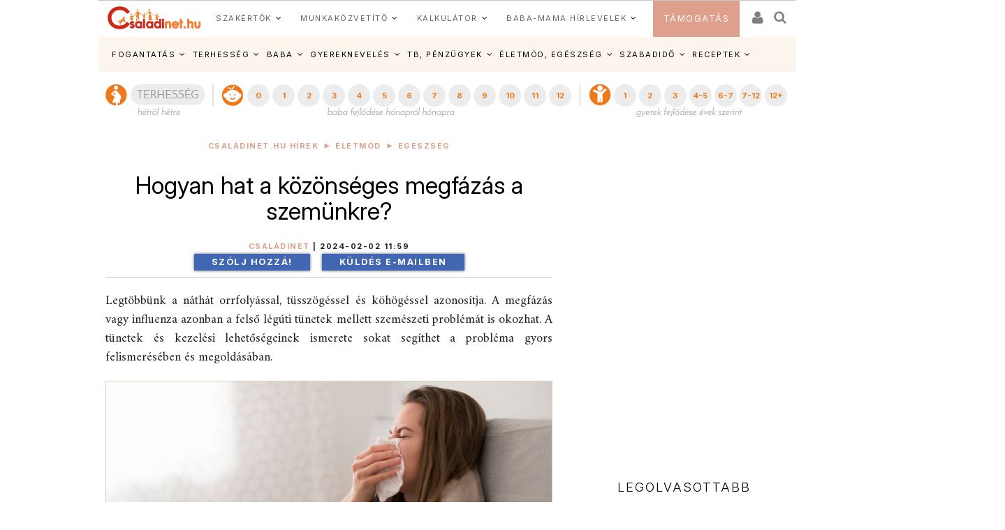

--- FILE ---
content_type: text/html; charset=ISO-8859-2
request_url: https://www.csaladinet.hu/hirek/eletmod/egeszseg/34489/hogyan_hat_a_kozonseges_megfazas_a_szemunkre
body_size: 29157
content:
<!DOCTYPE html PUBLIC "-//W3C//DTD XHTML 1.0 Transitional//EN" "http://www.w3.org/TR/xhtml1/DTD/xhtml1-transitional.dtd">
<html xmlns="http://www.w3.org/1999/xhtml"
		xmlns:og="http://ogp.me/ns#"
		xmlns:fb="https://www.facebook.com/2008/fbml">
<head>
	<title>Hogyan hat a közönséges megfázás a szemünkre? | Családinet.hu</title>
	<meta name="Description" property="og:description" content="Legtöbbünk a náthát orrfolyással, tüsszögéssel és köhögéssel azonosítja. A megfázás vagy influenza azonban a felső légúti tünetek mellett szemészeti problémát is okozhat. A tünetek és kezelési lehetőségeinek ismerete sokat segíthet a probléma gyors felismerésében és megoldásában."/>
	<meta http-equiv="Content-Type"	content="text/html; charset=windows-1250" />
	<meta http-equiv="Content-Language" content="hu" />
	<meta http-equiv="Cache-Control" content="Public" />
	<meta name="robots" content="index,follow" />
	<meta name="googlebot" content="index, follow" />
	<meta name="keywords" content="megfázás, tünetek, szemészeti probléma, kötőhártya-gyulladás, szemszárazság, fényérzékenység, kezelések"/>
	<!-- InMobi Choice. Consent Manager Tag v3.0 (for TCF 2.2) -->
<script type="text/javascript" async=true>
(function() {
  var host = 'www.csaladinet.hu';
  var element = document.createElement('script');
  var firstScript = document.getElementsByTagName('script')[0];
  var url = 'https://cmp.inmobi.com'
    .concat('/choice/', '2CFJPrqDGZcGN', '/', host, '/choice.js?tag_version=V3');
  var uspTries = 0;
  var uspTriesLimit = 3;
  element.async = true;
  element.type = 'text/javascript';
  element.src = url;

  firstScript.parentNode.insertBefore(element, firstScript);

  function makeStub() {
    var TCF_LOCATOR_NAME = '__tcfapiLocator';
    var queue = [];
    var win = window;
    var cmpFrame;

    function addFrame() {
      var doc = win.document;
      var otherCMP = !!(win.frames[TCF_LOCATOR_NAME]);

      if (!otherCMP) {
        if (doc.body) {
          var iframe = doc.createElement('iframe');

          iframe.style.cssText = 'display:none';
          iframe.name = TCF_LOCATOR_NAME;
          doc.body.appendChild(iframe);
        } else {
          setTimeout(addFrame, 5);
        }
      }
      return !otherCMP;
    }

    function tcfAPIHandler() {
      var gdprApplies;
      var args = arguments;

      if (!args.length) {
        return queue;
      } else if (args[0] === 'setGdprApplies') {
        if (
          args.length > 3 &&
          args[2] === 2 &&
          typeof args[3] === 'boolean'
        ) {
          gdprApplies = args[3];
          if (typeof args[2] === 'function') {
            args[2]('set', true);
          }
        }
      } else if (args[0] === 'ping') {
        var retr = {
          gdprApplies: gdprApplies,
          cmpLoaded: false,
          cmpStatus: 'stub'
        };

        if (typeof args[2] === 'function') {
          args[2](retr);
        }
      } else {
        if(args[0] === 'init' && typeof args[3] === 'object') {
          args[3] = Object.assign(args[3], { tag_version: 'V3' });
        }
        queue.push(args);
      }
    }

    function postMessageEventHandler(event) {
      var msgIsString = typeof event.data === 'string';
      var json = {};

      try {
        if (msgIsString) {
          json = JSON.parse(event.data);
        } else {
          json = event.data;
        }
      } catch (ignore) {}

      var payload = json.__tcfapiCall;

      if (payload) {
        window.__tcfapi(
          payload.command,
          payload.version,
          function(retValue, success) {
            var returnMsg = {
              __tcfapiReturn: {
                returnValue: retValue,
                success: success,
                callId: payload.callId
              }
            };
            if (msgIsString) {
              returnMsg = JSON.stringify(returnMsg);
            }
            if (event && event.source && event.source.postMessage) {
              event.source.postMessage(returnMsg, '*');
            }
          },
          payload.parameter
        );
      }
    }

    while (win) {
      try {
        if (win.frames[TCF_LOCATOR_NAME]) {
          cmpFrame = win;
          break;
        }
      } catch (ignore) {}

      if (win === window.top) {
        break;
      }
      win = win.parent;
    }
    if (!cmpFrame) {
      addFrame();
      win.__tcfapi = tcfAPIHandler;
      win.addEventListener('message', postMessageEventHandler, false);
    }
  };

  makeStub();

  function makeGppStub() {
    const CMP_ID = 10;
    const SUPPORTED_APIS = [
      '2:tcfeuv2',
      '6:uspv1',
      '7:usnatv1',
      '8:usca',
      '9:usvav1',
      '10:uscov1',
      '11:usutv1',
      '12:usctv1'
    ];

    window.__gpp_addFrame = function (n) {
      if (!window.frames[n]) {
        if (document.body) {
          var i = document.createElement("iframe");
          i.style.cssText = "display:none";
          i.name = n;
          document.body.appendChild(i);
        } else {
          window.setTimeout(window.__gpp_addFrame, 10, n);
        }
      }
    };
    window.__gpp_stub = function () {
      var b = arguments;
      __gpp.queue = __gpp.queue || [];
      __gpp.events = __gpp.events || [];

      if (!b.length || (b.length == 1 && b[0] == "queue")) {
        return __gpp.queue;
      }

      if (b.length == 1 && b[0] == "events") {
        return __gpp.events;
      }

      var cmd = b[0];
      var clb = b.length > 1 ? b[1] : null;
      var par = b.length > 2 ? b[2] : null;
      if (cmd === "ping") {
        clb(
          {
            gppVersion: "1.1", // must be Version.Subversion, current: 1.1
            cmpStatus: "stub", // possible values: stub, loading, loaded, error
            cmpDisplayStatus: "hidden", // possible values: hidden, visible, disabled
            signalStatus: "not ready", // possible values: not ready, ready
            supportedAPIs: SUPPORTED_APIS, // list of supported APIs
            cmpId: CMP_ID, // IAB assigned CMP ID, may be 0 during stub/loading
            sectionList: [],
            applicableSections: [-1],
            gppString: "",
            parsedSections: {},
          },
          true
        );
      } else if (cmd === "addEventListener") {
        if (!("lastId" in __gpp)) {
          __gpp.lastId = 0;
        }
        __gpp.lastId++;
        var lnr = __gpp.lastId;
        __gpp.events.push({
          id: lnr,
          callback: clb,
          parameter: par,
        });
        clb(
          {
            eventName: "listenerRegistered",
            listenerId: lnr, // Registered ID of the listener
            data: true, // positive signal
            pingData: {
              gppVersion: "1.1", // must be Version.Subversion, current: 1.1
              cmpStatus: "stub", // possible values: stub, loading, loaded, error
              cmpDisplayStatus: "hidden", // possible values: hidden, visible, disabled
              signalStatus: "not ready", // possible values: not ready, ready
              supportedAPIs: SUPPORTED_APIS, // list of supported APIs
              cmpId: CMP_ID, // list of supported APIs
              sectionList: [],
              applicableSections: [-1],
              gppString: "",
              parsedSections: {},
            },
          },
          true
        );
      } else if (cmd === "removeEventListener") {
        var success = false;
        for (var i = 0; i < __gpp.events.length; i++) {
          if (__gpp.events[i].id == par) {
            __gpp.events.splice(i, 1);
            success = true;
            break;
          }
        }
        clb(
          {
            eventName: "listenerRemoved",
            listenerId: par, // Registered ID of the listener
            data: success, // status info
            pingData: {
              gppVersion: "1.1", // must be Version.Subversion, current: 1.1
              cmpStatus: "stub", // possible values: stub, loading, loaded, error
              cmpDisplayStatus: "hidden", // possible values: hidden, visible, disabled
              signalStatus: "not ready", // possible values: not ready, ready
              supportedAPIs: SUPPORTED_APIS, // list of supported APIs
              cmpId: CMP_ID, // CMP ID
              sectionList: [],
              applicableSections: [-1],
              gppString: "",
              parsedSections: {},
            },
          },
          true
        );
      } else if (cmd === "hasSection") {
        clb(false, true);
      } else if (cmd === "getSection" || cmd === "getField") {
        clb(null, true);
      }
      //queue all other commands
      else {
        __gpp.queue.push([].slice.apply(b));
      }
    };
    window.__gpp_msghandler = function (event) {
      var msgIsString = typeof event.data === "string";
      try {
        var json = msgIsString ? JSON.parse(event.data) : event.data;
      } catch (e) {
        var json = null;
      }
      if (typeof json === "object" && json !== null && "__gppCall" in json) {
        var i = json.__gppCall;
        window.__gpp(
          i.command,
          function (retValue, success) {
            var returnMsg = {
              __gppReturn: {
                returnValue: retValue,
                success: success,
                callId: i.callId,
              },
            };
            event.source.postMessage(msgIsString ? JSON.stringify(returnMsg) : returnMsg, "*");
          },
          "parameter" in i ? i.parameter : null,
          "version" in i ? i.version : "1.1"
        );
      }
    };
    if (!("__gpp" in window) || typeof window.__gpp !== "function") {
      window.__gpp = window.__gpp_stub;
      window.addEventListener("message", window.__gpp_msghandler, false);
      window.__gpp_addFrame("__gppLocator");
    }
  };

  makeGppStub();

  var uspStubFunction = function() {
    var arg = arguments;
    if (typeof window.__uspapi !== uspStubFunction) {
      setTimeout(function() {
        if (typeof window.__uspapi !== 'undefined') {
          window.__uspapi.apply(window.__uspapi, arg);
        }
      }, 500);
    }
  };

  var checkIfUspIsReady = function() {
    uspTries++;
    if (window.__uspapi === uspStubFunction && uspTries < uspTriesLimit) {
      console.warn('USP is not accessible');
    } else {
      clearInterval(uspInterval);
    }
  };

  if (typeof window.__uspapi === 'undefined') {
    window.__uspapi = uspStubFunction;
    var uspInterval = setInterval(checkIfUspIsReady, 6000);
  }
})();
</script>
<!-- End InMobi Choice. Consent Manager Tag v3.0 (for TCF 2.2) -->
	
	<meta name="msvalidate.01" content="CE23B4076ECA964CA76270C243E5969C" />
	<meta name="google-site-verification" content="f9FQSl_gwMaS-uskU206ajetEV1V2RuTnov1u6Iv89E" />
	<meta property="fb:app_id" content="622901887734442" />
	<meta name="Revisit-after" content="1 days" />
	<meta http-equiv="expires" content="Mon, 19 Jan 2026 20:12:05 GMT" />
	<meta name="p:domain_verify" content="b7cd566e805ed47c6be91925bbb77be4"/>
	
	<meta id="metaOpenGraphType" property="og:type" content="article">
<meta property="og:title" content="Hogyan hat a közönséges megfázás a szemünkre?"/>
<meta id="metaOpenGraphSiteName" property="og:site_name" content="CsaládiNet"/>
<meta id="metaOpenGraphImage"  content="https://www.csaladinet.hu/gallery/2024-02-02_Hogyan-hat-a-megfazas-a-szemunkre.jpg"/><meta property="og:image" content="https://www.csaladinet.hu/gallery/2024-02-02_Hogyan-hat-a-megfazas-a-szemunkre.jpg"/>
<meta name="news_keywords" content="megfázás, tünetek, szemészeti probléma, kötőhártya-gyulladás, szemszárazság, fényérzékenység, kezelések">
<meta id="metaOpenGraphURL" property="og:url" content="https://www.csaladinet.hu/hirek/eletmod/egeszseg/34489/hogyan_hat_a_kozonseges_megfazas_a_szemunkre">
<link rel="canonical" href = "https://www.csaladinet.hu/hirek/eletmod/egeszseg/34489/hogyan_hat_a_kozonseges_megfazas_a_szemunkre" >
<script type="application/bannerData" id="adData">
    {
        "url"         : "/hirek/eletmod/egeszseg/34489/hogyan_hat_a_kozonseges_megfazas_a_szemunkre",
        "uid"         : "34489",
        "pageType"    : "article",
        "keywords"    : ["megfázás","tünetek","szemészeti probléma","kötőhártya-gyulladás","szemszárazság","fényérzékenység","kezelések"],
        "category"    : "eletmod/egeszseg",
        "adult"        : 0,
        "gSens"        : 0,
		"noads" : 0,
		"PR" : 0,
		"locked" : 0,
        "extraData"    : []
    }
    </script><script type="application/javascript">
    var debugVersion=Date.now();const admeLocalQueryString=window.location.search,admeLocalUrlParams=new URLSearchParams(admeLocalQueryString),admeLocalDebug=admeLocalUrlParams.has("admeDebug"),admeUrl="https://link.adaptivemedia.hu/adme/extra/adme",admeLink=admeLocalDebug?admeUrl+".js?v="+debugVersion:admeUrl+".min.js",admeElement=document.createElement("script");admeElement.src=admeLink,document.head.appendChild(admeElement),admeElement.onload=()=>{console.log("adme.js loaded")},admeElement.onerror=()=>{console.log("adme.js cannot be loaded")};
	
	
	
	
</script>

	
<link rel="alternate" media="only screen and (max-width: 740px)" href = "https://www.csaladinet.hu/m/hirek/eletmod/egeszseg/34489/hogyan_hat_a_kozonseges_megfazas_a_szemunkre" />
	 <script type="text/javascript">
<!--

(function(a,b){if(/(android|bb\d+|meego).+mobile|avantgo|bada\/|blackberry|blazer|compal|elaine|fennec|hiptop|iemobile|ip(hone|od)|iris|kindle|lge |maemo|midp|mmp|mobile.+firefox|netfront|opera m(ob|in)i|palm( os)?|phone|p(ixi|re)\/|plucker|pocket|psp|series(4|6)0|symbian|treo|up\.(browser|link)|vodafone|wap|windows ce|xda|xiino/i.test(a)||/1207|6310|6590|3gso|4thp|50[1-6]i|770s|802s|a wa|abac|ac(er|oo|s\-)|ai(ko|rn)|al(av|ca|co)|amoi|an(ex|ny|yw)|aptu|ar(ch|go)|as(te|us)|attw|au(di|\-m|r |s )|avan|be(ck|ll|nq)|bi(lb|rd)|bl(ac|az)|br(e|v)w|bumb|bw\-(n|u)|c55\/|capi|ccwa|cdm\-|cell|chtm|cldc|cmd\-|co(mp|nd)|craw|da(it|ll|ng)|dbte|dc\-s|devi|dica|dmob|do(c|p)o|ds(12|\-d)|el(49|ai)|em(l2|ul)|er(ic|k0)|esl8|ez([4-7]0|os|wa|ze)|fetc|fly(\-|_)|g1 u|g560|gene|gf\-5|g\-mo|go(\.w|od)|gr(ad|un)|haie|hcit|hd\-(m|p|t)|hei\-|hi(pt|ta)|hp( i|ip)|hs\-c|ht(c(\-| |_|a|g|p|s|t)|tp)|hu(aw|tc)|i\-(20|go|ma)|i230|iac( |\-|\/)|ibro|idea|ig01|ikom|im1k|inno|ipaq|iris|ja(t|v)a|jbro|jemu|jigs|kddi|keji|kgt( |\/)|klon|kpt |kwc\-|kyo(c|k)|le(no|xi)|lg( g|\/(k|l|u)|50|54|\-[a-w])|libw|lynx|m1\-w|m3ga|m50\/|ma(te|ui|xo)|mc(01|21|ca)|m\-cr|me(rc|ri)|mi(o8|oa|ts)|mmef|mo(01|02|bi|de|do|t(\-| |o|v)|zz)|mt(50|p1|v )|mwbp|mywa|n10[0-2]|n20[2-3]|n30(0|2)|n50(0|2|5)|n7(0(0|1)|10)|ne((c|m)\-|on|tf|wf|wg|wt)|nok(6|i)|nzph|o2im|op(ti|wv)|oran|owg1|p800|pan(a|d|t)|pdxg|pg(13|\-([1-8]|c))|phil|pire|pl(ay|uc)|pn\-2|po(ck|rt|se)|prox|psio|pt\-g|qa\-a|qc(07|12|21|32|60|\-[2-7]|i\-)|qtek|r380|r600|raks|rim9|ro(ve|zo)|s55\/|sa(ge|ma|mm|ms|ny|va)|sc(01|h\-|oo|p\-)|sdk\/|se(c(\-|0|1)|47|mc|nd|ri)|sgh\-|shar|sie(\-|m)|sk\-0|sl(45|id)|sm(al|ar|b3|it|t5)|so(ft|ny)|sp(01|h\-|v\-|v )|sy(01|mb)|t2(18|50)|t6(00|10|18)|ta(gt|lk)|tcl\-|tdg\-|tel(i|m)|tim\-|t\-mo|to(pl|sh)|ts(70|m\-|m3|m5)|tx\-9|up(\.b|g1|si)|utst|v400|v750|veri|vi(rg|te)|vk(40|5[0-3]|\-v)|vm40|voda|vulc|vx(52|53|60|61|70|80|81|83|85|98)|w3c(\-| )|webc|whit|wi(g |nc|nw)|wmlb|wonu|x700|yas\-|your|zeto|zte\-/i.test(a.substr(0,4)))window.location=b})(navigator.userAgent||navigator.vendor||window.opera,"/m/hirek/eletmod/egeszseg/34489/hogyan_hat_a_kozonseges_megfazas_a_szemunkre");
;
//-->
</script> 
<meta id="metaOpenGraphURL" property="og:url" content="https://www.csaladinet.hu//hirek/eletmod/egeszseg/34489/hogyan_hat_a_kozonseges_megfazas_a_szemunkre">
<link rel="canonical" href = "https://www.csaladinet.hu//hirek/eletmod/egeszseg/34489/hogyan_hat_a_kozonseges_megfazas_a_szemunkre" >
<link rel="alternate" media="only screen and (max-width: 740px)" href = "https://www.csaladinet.hu" />
	 <script type="text/javascript">
<!--


(function(a,b){if(/(android|bb\d+|meego).+mobile|avantgo|bada\/|blackberry|blazer|compal|elaine|fennec|hiptop|iemobile|ip(hone|od)|iris|kindle|lge |maemo|midp|mmp|mobile.+firefox|netfront|opera m(ob|in)i|palm( os)?|phone|p(ixi|re)\/|plucker|pocket|psp|series(4|6)0|symbian|treo|up\.(browser|link)|vodafone|wap|windows ce|xda|xiino/i.test(a)||/1207|6310|6590|3gso|4thp|50[1-6]i|770s|802s|a wa|abac|ac(er|oo|s\-)|ai(ko|rn)|al(av|ca|co)|amoi|an(ex|ny|yw)|aptu|ar(ch|go)|as(te|us)|attw|au(di|\-m|r |s )|avan|be(ck|ll|nq)|bi(lb|rd)|bl(ac|az)|br(e|v)w|bumb|bw\-(n|u)|c55\/|capi|ccwa|cdm\-|cell|chtm|cldc|cmd\-|co(mp|nd)|craw|da(it|ll|ng)|dbte|dc\-s|devi|dica|dmob|do(c|p)o|ds(12|\-d)|el(49|ai)|em(l2|ul)|er(ic|k0)|esl8|ez([4-7]0|os|wa|ze)|fetc|fly(\-|_)|g1 u|g560|gene|gf\-5|g\-mo|go(\.w|od)|gr(ad|un)|haie|hcit|hd\-(m|p|t)|hei\-|hi(pt|ta)|hp( i|ip)|hs\-c|ht(c(\-| |_|a|g|p|s|t)|tp)|hu(aw|tc)|i\-(20|go|ma)|i230|iac( |\-|\/)|ibro|idea|ig01|ikom|im1k|inno|ipaq|iris|ja(t|v)a|jbro|jemu|jigs|kddi|keji|kgt( |\/)|klon|kpt |kwc\-|kyo(c|k)|le(no|xi)|lg( g|\/(k|l|u)|50|54|\-[a-w])|libw|lynx|m1\-w|m3ga|m50\/|ma(te|ui|xo)|mc(01|21|ca)|m\-cr|me(rc|ri)|mi(o8|oa|ts)|mmef|mo(01|02|bi|de|do|t(\-| |o|v)|zz)|mt(50|p1|v )|mwbp|mywa|n10[0-2]|n20[2-3]|n30(0|2)|n50(0|2|5)|n7(0(0|1)|10)|ne((c|m)\-|on|tf|wf|wg|wt)|nok(6|i)|nzph|o2im|op(ti|wv)|oran|owg1|p800|pan(a|d|t)|pdxg|pg(13|\-([1-8]|c))|phil|pire|pl(ay|uc)|pn\-2|po(ck|rt|se)|prox|psio|pt\-g|qa\-a|qc(07|12|21|32|60|\-[2-7]|i\-)|qtek|r380|r600|raks|rim9|ro(ve|zo)|s55\/|sa(ge|ma|mm|ms|ny|va)|sc(01|h\-|oo|p\-)|sdk\/|se(c(\-|0|1)|47|mc|nd|ri)|sgh\-|shar|sie(\-|m)|sk\-0|sl(45|id)|sm(al|ar|b3|it|t5)|so(ft|ny)|sp(01|h\-|v\-|v )|sy(01|mb)|t2(18|50)|t6(00|10|18)|ta(gt|lk)|tcl\-|tdg\-|tel(i|m)|tim\-|t\-mo|to(pl|sh)|ts(70|m\-|m3|m5)|tx\-9|up(\.b|g1|si)|utst|v400|v750|veri|vi(rg|te)|vk(40|5[0-3]|\-v)|vm40|voda|vulc|vx(52|53|60|61|70|80|81|83|85|98)|w3c(\-| )|webc|whit|wi(g |nc|nw)|wmlb|wonu|x700|yas\-|your|zeto|zte\-/i.test(a.substr(0,4)))window.location=b})(navigator.userAgent||navigator.vendor||window.opera,"");
;
//-->
</script>
	<link rel="alternate" type="application/rss+xml" title="Családinet.hu cikkek" href = "https://www.csaladinet.hu/rss/cikkek" />
	<link rel="shortcut icon" href = "/favicon.ico?v=2021" type="image/x-icon" />
<link rel="icon" href = "/favicon.ico?v=2021" type="image/x-icon">
	
<link rel="preconnect" href = "https://fonts.gstatic.com" crossorigin>
<link rel="preload" as="style" href = "https://fonts.googleapis.com/css2?family=Amiri:ital,wght@0,400;0,700;1,400;1,700&family=Inter:ital,opsz,wght@0,14..32,100..900;1,14..32,100..900" >
<link rel="stylesheet" media="print" onload="this.onload=null;this.removeAttribute('media');" href = "https://fonts.googleapis.com/css2?family=Amiri:ital,wght@0,400;0,700;1,400;1,700&family=Inter:ital,opsz,wght@0,14..32,100..900;1,14..32,100..900" >
<noscript>
    <link rel="stylesheet" href = "https://fonts.googleapis.com/css2?family=Amiri:ital,wght@0,400;0,700;1,400;1,700&family=Inter:ital,opsz,wght@0,14..32,100..900;1,14..32,100..900" >
</noscript>
<link rel="preload" href = "https://maxcdn.bootstrapcdn.com/bootstrap/3.3.7/css/bootstrap.min.css" integrity="sha384-BVYiiSIFeK1dGmJRAkycuHAHRg32OmUcww7on3RYdg4Va+PmSTsz/K68vbdEjh4u" crossorigin="anonymous" as="style" onload="this.onload=null;this.rel='stylesheet'">
<noscript><link rel="stylesheet" href = "https://maxcdn.bootstrapcdn.com/bootstrap/3.3.7/css/bootstrap.min.css" ></noscript>
<style type="text/css">
	button, input, optgroup, select, textarea {   
    color: initial;
}h3.headline {
    text-shadow: 0 0 5px black;
}
</style>

       <link rel="stylesheet" href = "/asp.php?t=css&v=20250318" >
   <style type="text/css">
	ul#bottom-menu li.lines-1{padding: 0 4px;}
	h2.sidebar-right-boxhead{background-color: rgb(222, 160, 140);
    font-size: 16px !important;
    padding: 0 10px !important;
    line-height: 36px !important;
    color: #FFF !important;
    margin: 0 !important;
    font-weight: bold !important;
    text-transform: uppercase;}
	div.sidebar-right-padding li{line-height: 1.5;}
   </style>

	
	<script type="text/javascript" language="javascript" src = "../../../../../skins/v2/tps_images/webaudit.js" ></script>
		
	<script type="text/javascript" language="javascript" src = "../../../../..//asp.php?t=js&v=20230711" ></script>

	
	
	
	
	<!--[if IE]>
		<link href="../../../../../skins/v2/tps_images/menu_drop_ie.css" rel="stylesheet" type="text/css">
		<style type="text/css" media="screen">
		body{behavior:url('skins/v2/tps_images/hover.htc');}
		</style>
	<![endif]-->

	

<script type="text/javascript">
$.ajaxSetup({
    'beforeSend' : function(xhr) {
        xhr.overrideMimeType('text/html; charset=ISO-8859-2');
    },
});

function csnet_newsletter_up()
{
	$(".ui-dialog").css("background","white");
	$("#csnet_newsletter_upx").html("");
			$( "#csnet_newsletter_up" ).dialog( "option", "title", "Hírlevél feliratkozás" );
		
			$( "#csnet_newsletter_up" ).dialog( "option", "width", 320 );
			$( "#csnet_newsletter_up" ).dialog( "option", "resizable", 1 );
			$( "#csnet_newsletter_up" ).dialog( "option", "height", "auto");
			$.post("/recaptcha.php", {},
				function(data){
					$("#csnet_newsletter_upx").html(data);
					$( "#csnet_newsletter_up" ).dialog( "open" );
					});  			
}

function csnet_grpletter_up(grp)
{
	$(".ui-dialog").css("background","white");
	$("#csnet_newsletter_upx").html("");
			$( "#csnet_newsletter_up" ).dialog( "option", "title", "Csoport feliratkozás" );
		
			$( "#csnet_newsletter_up" ).dialog( "option", "width", 320 );
			$( "#csnet_newsletter_up" ).dialog( "option", "resizable", 1 );
			$( "#csnet_newsletter_up" ).dialog( "option", "height", "auto");
			$.post("/recaptcha_grp.php", {grp:grp},
				function(data){
					$("#csnet_newsletter_upx").html(data);
					$( "#csnet_newsletter_up" ).dialog( "open" );
					});  			
}


$(document).ready(function() {

$( "#csnet_newsletter_up" ).dialog({autoOpen: false,
			modal: true
		});
$('.fancybox').fancybox();
});
 </script>
 <!-- Google tag (gtag.js) -->
<script async src = "https://www.googletagmanager.com/gtag/js?id=G-LVP52MMCR3" ></script>
<script>
  window.dataLayer = window.dataLayer || [];
  function gtag(){dataLayer.push(arguments);}
  gtag('js', new Date());

  gtag('config', 'G-LVP52MMCR3');
</script>
<script>
  (function(i,s,o,g,r,a,m){i['GoogleAnalyticsObject']=r;i[r]=i[r]||function(){
  (i[r].q=i[r].q||[]).push(arguments)},i[r].l=1*new Date();a=s.createElement(o),
  m=s.getElementsByTagName(o)[0];a.async=1;a.src=g;m.parentNode.insertBefore(a,m)
  })(window,document,'script','//www.google-analytics.com/analytics.js','ga');

  ga('create', 'UA-425861-1', 'auto');
  ga('send', 'pageview');

</script>

<script async type="application/javascript" src = "https://news.google.com/swg/js/v1/swg-basic.js" ></script>
<script>
  (self.SWG_BASIC = self.SWG_BASIC || []).push( basicSubscriptions => {
    basicSubscriptions.init({
      type: "NewsArticle",
      isPartOfType: ["Product"],
      isPartOfProductId: "CAow-tK1DA:openaccess",
      clientOptions: { theme: "light", lang: "hu" },
    });
  });
</script>

</head>
<body id="body">
<div id="fb-root"></div>
<script async defer crossorigin="anonymous" src = "https://connect.facebook.net/hu_HU/sdk.js#xfbml=1&version=v21.0&appId=622901887734442&autoLogAppEvents=1" nonce="jIUzpUQ3"></script>

<script type="text/javascript">
	
</script>
	<style type="text/css">
	
	.tdxx
	{
		font-size: 14px;background: #ffffff;color:#000;
	}
	.terhes a, .bebi a, .gyerek a
	{
		font-size: 10px;
		text-decoration:none;
		text-align: center;
		color:#ffffff;
	}
	
	.terhes
	{
		background: #3366ff;
	}
	.bebi
	{
		background: #6600cc;
	}
	.gyerek
	{
		background: #cc00ff;
	}
	.terhes a:hover, .gyerek a:hover, .bebi a:hover
	{
		background: #00289f;font-size: 13px;
	}
	.terhes:hover, .gyerek:hover, .bebi:hover
	{
		background: #00289f;font-size: 13px;
	}
	ul#bottom-menu{
	
	}

.mfo a{}
/* 
	LEVEL ONE
*/
ul.dropdown                         { position: relative;padding: 0; margin:0; }
ul.dropdown li                      { font-weight: bold; float: left; zoom: 1;  padding: 0; margin:0; }
ul.dropdown a:hover		            { color: #000; text-decoration:none;}
ul.dropdown a:active                { color: #ffa500; }
ul.dropdown li a                    { display: block; padding: 4px 8px; border-right: 3px solid white;background: rgba(255,123,8,.9); font-size:12px;font-weight:normal;
	 								  color: #fff; }
ul.dropdown li:last-child a         { border-right: none; } /* Doesn't work in IE */
ul.dropdown li.hover,
ul.dropdown li:hover                { background: #fff; color: black; position: relative; text-decoration:none;}
ul.dropdown li.hover a              { color: white; }


/* 
	LEVEL TWO
*/
ul.dropdown ul 						{ width: 234px; visibility: hidden; position: absolute; top: 100%; left: 0; z-index:99999; border: 1px solid #F3D673;}
ul.dropdown ul li 					{font-weight: normal;  color: #000; padding:0;
									  border-bottom: 1px solid #F3D673; float: none; }
									  
                                    /* IE 6 & 7 Needs Inline Block */
ul.dropdown ul li a					{ border-right: none; width: 224px; display: inline-block; background:rgba(255,123,8,.9);} 

/* 
	LEVEL THREE
*/
ul.dropdown ul ul 					{ left: 100%; top: 0; }
ul.dropdown li:hover > ul 			{ visibility: visible; }
</style><script type="text/javascript">
<!--
	 $(function(){

/* hoverIntent by Brian Cherne */
	$.fn.hoverIntent = function(f,g) {
		// default configuration options
		var cfg = {
			sensitivity: 7,
			interval: 100,
			timeout: 0
		};
		// override configuration options with user supplied object
		cfg = $.extend(cfg, g ? { over: f, out: g } : f );

		// instantiate variables
		// cX, cY = current X and Y position of mouse, updated by mousemove event
		// pX, pY = previous X and Y position of mouse, set by mouseover and polling interval
		var cX, cY, pX, pY;

		// A private function for getting mouse position
		var track = function(ev) {
			cX = ev.pageX;
			cY = ev.pageY;
		};

		// A private function for comparing current and previous mouse position
		var compare = function(ev,ob) {
			ob.hoverIntent_t = clearTimeout(ob.hoverIntent_t);
			// compare mouse positions to see if they've crossed the threshold
			if ( ( Math.abs(pX-cX) + Math.abs(pY-cY) ) < cfg.sensitivity ) {
				$(ob).unbind("mousemove",track);
				// set hoverIntent state to true (so mouseOut can be called)
				ob.hoverIntent_s = 1;
				return cfg.over.apply(ob,[ev]);
			} else {
				// set previous coordinates for next time
				pX = cX; pY = cY;
				// use self-calling timeout, guarantees intervals are spaced out properly (avoids JavaScript timer bugs)
				ob.hoverIntent_t = setTimeout( function(){compare(ev, ob);} , cfg.interval );
			}
		};

		// A private function for delaying the mouseOut function
		var delay = function(ev,ob) {
			ob.hoverIntent_t = clearTimeout(ob.hoverIntent_t);
			ob.hoverIntent_s = 0;
			return cfg.out.apply(ob,[ev]);
		};

		// A private function for handling mouse 'hovering'
		var handleHover = function(e) {
			// next three lines copied from jQuery.hover, ignore children onMouseOver/onMouseOut
			var p = (e.type == "mouseover" ? e.fromElement : e.toElement) || e.relatedTarget;
			while ( p && p != this ) { try { p = p.parentNode; } catch(e) { p = this; } }
			if ( p == this ) { return false; }

			// copy objects to be passed into t (required for event object to be passed in IE)
			var ev = jQuery.extend({},e);
			var ob = this;

			// cancel hoverIntent timer if it exists
			if (ob.hoverIntent_t) { ob.hoverIntent_t = clearTimeout(ob.hoverIntent_t); }

			// else e.type == "onmouseover"
			if (e.type == "mouseover") {
				// set "previous" X and Y position based on initial entry point
				pX = ev.pageX; pY = ev.pageY;
				// update "current" X and Y position based on mousemove
				$(ob).bind("mousemove",track);
				// start polling interval (self-calling timeout) to compare mouse coordinates over time
				if (ob.hoverIntent_s != 1) { ob.hoverIntent_t = setTimeout( function(){compare(ev,ob);} , cfg.interval );}

			// else e.type == "onmouseout"
			} else {
				// unbind expensive mousemove event
				$(ob).unbind("mousemove",track);
				// if hoverIntent state is true, then call the mouseOut function after the specified delay
				if (ob.hoverIntent_s == 1) { ob.hoverIntent_t = setTimeout( function(){delay(ev,ob);} , cfg.timeout );}
			}
		};

		// bind the function to the two event listeners
		return this.mouseover(handleHover).mouseout(handleHover);
	};


	 var config = {    
         sensitivity: 3, // number = sensitivity threshold (must be 1 or higher)    
         interval: 200,  // number = milliseconds for onMouseOver polling interval    
         over: doOpen,   // function = onMouseOver callback (REQUIRED)    
         timeout: 200,   // number = milliseconds delay before onMouseOut    
         out: doClose    // function = onMouseOut callback (REQUIRED)    
    };
    
    function doOpen() {
        $(this).addClass("hover");
        $('ul:first',this).css('visibility', 'visible');
    }
 
    function doClose() {
        $(this).removeClass("hover");
        $('ul:first',this).css('visibility', 'hidden');
    }

    $("ul.dropdown li").hoverIntent(config);
    
    $("ul.dropdown li ul li:has(ul)").find("a:first").append(" &raquo; ");









      //$("#gyorsnavisav").load("/gyorsnavisav2.php"); 
    });
//-->
</script><div style="display:none"><img src = "https://www.csaladinet.hu/csaladinet_800x400.jpg" width="800" height="400" border="0" alt="Családinet.hu"><link rel="image_src" href = "/csaladinet_800x400.jpg"/ ></div>

<!-- MODULE_FRISSBOX -->
<div id="bg">
<div style="clear:both"></div>
<div id="main-wrapper">
	<div id="main-left" style=""></div>
	<div id="main-right" style=""></div>

	<div id="topbar">
		<!-- 	 
<div class="login">
	<div class="links" style="padding-top: 0px;"><img src = "../../../../../skins/v2/tps_images/beallitas_kezdolapnak.gif" /> 
		<a onclick="this.style.behavior='url(#default#homepage)';this.setHomePage('https://www.csaladinet.hu');" href = "#"  rel="nofollow">kezdőlapnak</a>
	</div>
</div>
<div class="clear"></div>
-->

		
		<div id="header-top-menubar">
			<a href="../../../../../" title="" ></a>

		</div>
	
	</div>	
		
		
<div style="clear:both"></div><div class="header-content" style="vertical-align:middle;text-align:center;">
						
</div><div style="clear:both"></div>
<div id="header" style="height:180px;min-height:180px;;background:#ffffff" class="slotHeader">
	<div style="">
			 <!-- keresés -->
			<div class="clear" style=""></div>
	</div>
	
<link href="../../../../../skins/v2/tps_images/loggedout.css?dd=22233" rel="stylesheet" type="text/css" /> 
<!--[if lt IE 8]>
	<style type="text/css">
		#login-top
		{
			left:0px;
		}
	</style>
<![endif]-->
<style type="text/css">
		div#csnet_login_16.ui-dialog-titlebar{
	background:#fff;
	}
	div#csnet_login_16.ui-dialog-titlebar{
	color:#000;
	}

</style>
<script type="text/javascript">
$(document).ready(function() {
$("#csnet_login_16").dialog({autoOpen: false,
			modal: true
		});});
function login_show()
{
	
	$( "#csnet_login_16" ).dialog( "option", "title", "BEJELENTKEZÉS/REGISZTRÁCIÓ" );
	$( "#csnet_login_16" ).dialog( "option", "width", 600 );
			$( "#csnet_login_16" ).dialog( "option", "resizable", false );
			$( "#csnet_login_16" ).dialog( "option", "height", "auto");
			$('#csnet_login_16').dialog( "open" ); $(".ui-dialog-titlebar").hide();
	return false;
}
function login_hide()
{
	$('#csnet_login_16').dialog( "close" );
	return false;
}
function login_remember_check()
{
	var obj = $("#login_remember");
	obj.val(obj.val()!="true"?"true":"false");
	$('.innerlogin16 div.remember-check').css("background-position", "-"+(obj.val()!="true"?0:1)*30+"px 0px" );
}
function submit_enter( myfield, e )
{
	var keycode;
	if (window.event) 
		keycode = window.event.keyCode;
	else if (e) 
		keycode = e.which;
	else 
		return true;

	if (keycode == 13)
	{
		myfield.form.submit();
		return false;
	}
	return true;
}
</script>

<div id="adatlap-sav">
	<a style="float:left;" href = "https://www.csaladinet.hu" title="CsaládiNet.hu kezdőoldal" rel="nofollow"><img src = "../../../../../skins/v2/tps_images/csnet16.png" alt="Családinet.hu"  width="160" height="50" /></a>
	<div id="felsomenu16ak">

			<ul id="bottom-menuf">
				
	
	<li class="hover-menu lines-1" >
		<h2><a class="" href = "https://www.csaladinet.hu/szakertok" >SZAKÉRTŐK</a></h2>
		<div class="hover" style="background-color:#ffffff;">
			<div style="padding: 10px 0px 10px 0px;border-bottom: 2px solid #fbf5ed;width: 998px;background-color:#ffffff;">
	<img class="category" src = "../../../../..//modules.php?module=gallery&target=get_picture.inc&url=gallery/2021-02-25_szakertok2.png&width=140&height=140" alt="SZAKÉRTŐK"/>
	<div class="groups">
		<table class="groups" border="0" cellspacing="0" cellpadding="0">
			<tr class="groups-title"><td colspan="2">SZAKÉRTŐK</td></tr>
			<tr class="groups">
				<td class="groups"><p class="group-item"><a href="../../../../../szakertok#alternativ-es-termeszetgyogyaszat" target='_blank'>Alternatív és természetgyógyászat</a></p><p class="group-item"><a href="../../../../../szakertok#asztrologia--ezoteria" target='_blank'>Asztrológia, ezotéria</a></p><p class="group-item"><a href="../../../../../szakertok#babavaras--babagondozas" target='_blank'>Babavárás, babagondozás</a></p><p class="group-item"><a href="../../../../../szakertok#egeszseg" target='_blank'>Egészség</a></p><p class="group-item"><a href="../../../../../szakertok#eletmod--taplalkozas" target='_blank'>Életmód, táplálkozás</a></p><p class="group-item"><a href="../../../../../szakertok#gyermekpszichologia--pedagogia-es-fejlesztes" target='_blank'>Gyermekpszichológia, pedagógia és fejlesztés</a></p></td>
				<td class="groups"><p class="group-item"><a href="../../../../../szakertok#jog--problemamegoldas" target='_blank'>Jog, problémamegoldas</a></p><p class="group-item"><a href="../../../../../szakertok#lakas--kert" target='_blank'>Lakás, kert</a></p><p class="group-item"><a href="../../../../../szakertok#lelki-tanacsadas" target='_blank'>Lelki tanácsadás</a></p><p class="group-item"><a href="../../../../../szakertok#munka--karrier--penzugyek" target='_blank'>Munka, karrier, pénzügyek</a></p><p class="group-item"><a href="../../../../../szakertok#szabadido--hobbi" target='_blank'>Szabadidő, hobbi</a></p><p class="group-item"><a href="../../../../../szakertok#inaktiv-szakertok" target='_blank'>Inaktív szakértők</a></p></td>
			</tr>
		</table>
	</div>
	<div class="proposer">
		<p class="proposer-title">AJÁNLÓ</p>
		
	</div>
	<div class="clear"></div>
	
</div>
		</div>
	</li>

	<li class="hover-menu-separator"><!-- <img src = "../../../../../skins/v2/tps_images/divider_bottom_menu2.jpg" style="vertical-align:top"/> --></li>
	<li class="hover-menu lines-1" >
		<h2><a class="" href="../../../../../munkakozvetito" >MUNKAKÖZVETÍTŐ</a></h2>
		<div class="hover" style="background-color:#ffffff;">
			<div style="padding: 10px 0px 10px 0px;border-bottom: 2px solid #fbf5ed;width: 998px;background-color:#ffffff;">
	<img class="category" src = "../../../../..//modules.php?module=gallery&target=get_picture.inc&url=gallery/2021-02-25_bejarono.png&width=140&height=140" alt="MUNKAKÖZVETÍTŐ"/>
	<div class="groups">
		<table class="groups" border="0" cellspacing="0" cellpadding="0">
			<tr class="groups-title"><td colspan="2">MUNKAKÖZVETÍTŐ</td></tr>
			<tr class="groups">
				<td class="groups"><p class="group-item"><a href="../../../../../munkakozvetito/list/babysitter/" target='_blank'>Babysitter</a></p><p class="group-item"><a href="../../../../../munkakozvetito/list/bejarono/" target='_blank'>Bejárónő</a></p><p class="group-item"><a href="../../../../../munkakozvetito/list/betegapolo/" target='_blank'>Betegápoló</a></p><p class="group-item"><a href="../../../../../munkakozvetito/list/dediszitter/" target='_blank'>Dédiszitter</a></p><p class="group-item"><a href="../../../../../munkakozvetito/list/fodrasz/" target='_blank'>Fodrász</a></p><p class="group-item"><a href="../../../../../munkakozvetito/list/gyogytornasz/" target='_blank'>Gyógytornász</a></p><p class="group-item"><a href="../../../../../munkakozvetito/list/kertesz/" target='_blank'>Kertész</a></p><p class="group-item"><a href="../../../../../munkakozvetito/list/lelki_tanacsado/" target='_blank'>Lelki tanácsadó</a></p><p class="group-item"><a href="../../../../../munkakozvetito/list/magantanar/" target='_blank'>Magántanár</a></p><p class="group-item"><a href="../../../../../munkakozvetito/list/manikur-pedikur/" target='_blank'>Manikűr-Pedikűr</a></p></td>
				<td class="groups"><p class="group-item"><a href="../../../../../munkakozvetito/list/masszor/" target='_blank'>Masszőr</a></p><p class="group-item"><a href="../../../../../munkakozvetito/list/nyelvtanar/" target='_blank'>Nyelvtanár</a></p><p class="group-item"><a href="../../../../../munkakozvetito/list/pszicho-terapeuta/" target='_blank'>Pszicho-terapeuta</a></p><p class="group-item"><a href="../../../../../munkakozvetito/list/sofor/" target='_blank'>Sofőr</a></p><p class="group-item"><a href="../../../../../munkakozvetito/list/szemelyi_edzo/" target='_blank'>Személyi edző</a></p><p class="group-item"><a href="../../../../../munkakozvetito/list/termeszetgyogyasz/" target='_blank'>Természetgyógyász</a></p><p class="group-item"><a href="../../../../../munkakozvetito/list/testor/" target='_blank'>Testőr</a></p><p class="group-item"><a href="../../../../../munkakozvetito/list/zenetanar/" target='_blank'>Zenetanár</a></p><p class="group-item"><a href="../../../../../munkakozvetito/list/zsurszervezo/" target='_blank'>Zsúrszervező</a></p><p class="group-item"><a href="../../../../../munkakozvetito/list/egyeb_segitseg/" target='_blank'>Egyéb segítség</a></p></td>
			</tr>
		</table>
	</div>
	<div class="proposer">
		<p class="proposer-title">AJÁNLÓ</p>
		
	</div>
	<div class="clear"></div>
	
</div>
		</div>
	</li>

	<li class="hover-menu-separator"><!-- <img src = "../../../../../skins/v2/tps_images/divider_bottom_menu2.jpg" style="vertical-align:top"/> --></li>
	<li class="hover-menu lines-1" >
		<h2><a class="" href = "https://www.csaladinet.hu/hirek/eletmod/egeszseg/22305/kalkulatorok" >KALKULÁTOR</a></h2>
		<div class="hover" style="background-color:white;">
			<div style="padding: 10px 0px 10px 0px;border-bottom: 2px solid #fbf5ed;width: 998px;background-color:white;">
	<img class="category" src = "../../../../..//modules.php?module=gallery&target=get_picture.inc&url=gallery/2021-02-25_kalkulator.jpg&width=140&height=140" alt="KALKULÁTOR"/>
	<div class="groups">
		<table class="groups" border="0" cellspacing="0" cellpadding="0">
			<tr class="groups-title"><td colspan="2">KALKULÁTOR</td></tr>
			<tr class="groups">
				<td class="groups"><p class="group-item"><a href = "https://www.csaladinet.hu/hirek/terhesseg/terhesseg_hetrol_hetre/22300/terhesseg_kalkulator_es_szules_kalkulator" target='_blank'>Terhességi kalkulátor és szülés kalkulátor</a></p><p class="group-item"><a href = "https://www.csaladinet.hu/hirek/terhesseg/varandos_eletmod/21502/terhessegi_hizas_szamit_a_suly_mennyit_hizzon_a_kismama_terhessege_soran/" target='_blank'>Terhességi hízás kalkulátor</a></p><p class="group-item"><a href = "https://www.csaladinet.hu/hirek/fogantatas/fogantatas_ovulacio/22301/ovulacios_kalkulator" target='_blank'>Ovulációs kalkulátor</a></p><p class="group-item"><a href = "https://www.csaladinet.hu/hirek/eletmod/egeszseg/22302/bmi_testtomeg-index_kalkulator" target='_blank'>BMI; testtömeg-index kalkulátor </a></p><p class="group-item"><a href = "https://www.csaladinet.hu/hirek/baba/baba_fejlodese_fejlesztese/22303/babameret_kalkulator" target='_blank'>Babaméret kalkulátor</a></p></td>
				<td class="groups"><p class="group-item"><a href = "https://www.csaladinet.hu/hirek/terhesseg/terhesseg_hetrol_hetre/22671/magzat_meret_kalkulator" target='_blank'>Magzat méret kalkulátor</a></p><p class="group-item"><a href = "https://www.csaladinet.hu/hirek/terhesseg/terhesseg_hetrol_hetre/22672/babahoroszkop_kalkulator" target='_blank'>Babahoroszkóp kalkulátor</a></p><p class="group-item"><a href = "https://www.csaladinet.hu/hirek/terhesseg/terhesseg_hetrol_hetre/22673/baba_neme_kalkulator" target='_blank'>Baba neme kalkulátor</a></p><p class="group-item"><a href = "https://www.csaladinet.hu/hirek/terhesseg/terhesseg_hetrol_hetre/22674/baba_vercsoport_kalkulator" target='_blank'>Baba vércsoport kalkulátor</a></p></td>
			</tr>
		</table>
	</div>
	<div class="proposer">
		<p class="proposer-title">AJÁNLÓ</p>
		
	</div>
	<div class="clear"></div>
	
</div>
		</div>
	</li>

	<li class="hover-menu-separator"><!-- <img src = "../../../../../skins/v2/tps_images/divider_bottom_menu2.jpg" style="vertical-align:top"/> --></li>
	<li class="hover-menu lines-1" >
		<h2><a class="" href = "https://www.csaladinet.hu/static/HIRLEVEL-FELIRATKOZAS/" >BABA-MAMA HÍRLEVELEK</a></h2>
		<div class="hover" style="background-color:{BKGND_COLOR};">
			
		</div>
	</li>

			</ul>
			
</div>
	
		
			
<div id="searchlogin16">
	<a style="float:left;margin-right:10px;" href = "/static/tamogasd-tevekenysegunket/" target="_blank" class="tovabbgombe12w">TÁMOGATÁS</a>
	<div id="searchlogin16_lb" onclick="login_show()" title="Felhasználói fiók"></div>
	<div id="searchlogin16_sb" onclick="show_kereses()" title="Keresés"></div>
	<div id="searchlogin16_sb_show">
	<form action = "../../../../../?module=search&amp;target=results"  method="post" name="search" >
			<input type="hidden" name="where" value="csnet" id="radio-csnet" /><input type="text" name="word" id="searchlogin16_sb_showtxt" value="Keresés" onblur="if(this.value=='') this.value='Keresés';" onfocus="if(this.value=='Keresés') this.value='' ;"/><input type="submit" title="Keresés indítása" value=""  />
		</form>
	</div>
</div><script type="text/javascript">
<!--
	function show_kereses() {
		$('#adatlap-sav16').hide();
		if($("#searchlogin16_sb_show").css("display")=="none"){
		$("#searchlogin16_sb").addClass( "act16" );
		setTimeout(function(){
		$("#searchlogin16_sb_showtxt").focus();},300);
		$("#searchlogin16_sb_show").show();}else{
		$("#searchlogin16_sb").removeClass( "act16" );
		$("#searchlogin16_sb_show").hide();
		}
	
	}
	$("#searchlogin16_sb_showtxt").focusout(function() {
		$('#searchlogin16_sb').delay( 200 ).removeClass("act16", function(){
		$("#searchlogin16_sb_show").hide();});
		
});
//-->
</script>


		
	

<div id="csnet_login_16" style="display:none">
	<div class="ald_h1 center" style="margin-top: 15px;">
	BEJELENTKEZÉS/REGISZTRÁCIÓ
	</div>
	<div onclick="login_hide()" style="position:absolute;cursor:pointer;top:10px;right: 0;"><img src = "../../../../../skins/v2/tps_images/csnet16regclose.png" width="60" height="60" border="0" alt="Bezárás"></div>
	<div style="clear:both;"></div>
	<div class="innerlogin16"><form name="loginform" action = "../../../../../?module=user&amp;action=login"  method="post"><input type="hidden" name="uri" value="/hirek/eletmod/egeszseg/34489/hogyan_hat_a_kozonseges_megfazas_a_szemunkre"><input type="hidden" name="location" value="/?module=news&target=article&type=eletmod&category=73&id=34489">
							<input type="hidden" name="remember" id="login_remember" value="0" />
<input class="user fullw" type="text" name="name" id="login_name" onfocus="$(this).select()" onkeypress="return submit_enter(this,event);" placeholder="Felhasználónév" />
<input class="password fullw"  type="password" name="password" id="login_pass" onfocus="$(this).select()" onkeypress="return submit_enter(this,event);"  placeholder="Jelszó" />

<table class="remember" border="0" cellpadding="0" cellspacing="0"><tr><td><div class="remember-check" onclick="login_remember_check()"></div></td><td>Belépés megjegyzése</td></tr></table>
<a href = "#" onclick="document.loginform.submit(); return false;" class="fbutt19ib mbutt21bg fullw center mt5">BELÉPÉS</a></form>
<a href = "../../../../../?module=user&amp;target=lost_pass"   class="fbutt19ib mbutt21bg fullw center mt5">ELFELEJTETT JELSZÓ</a>
<a href = "../../../../../?module=user&amp;target=register"  class="fbutt19ib mbutt21bg fullw center mt5" style="">ÚJ REGISZTRÁCIÓ</a>
<div class="mt5">
	
</div>


</div>
</div>

	<div style="clear:both"></div>
	<div id="module_bottom_menu16">

			<ul id="bottom-menu">
				
	
	<li class="hover-menu lines-1" >
		<h2><a class="" href = "https://www.csaladinet.hu/hirek/fogantatas/" >FOGANTATÁS</a></h2>
		<div class="hover" style="background-color:white;">
			<div style="padding: 10px 0px 10px 0px;border-bottom: 4px solid #fbf5ed;width: 998px;background-color:white;">
	<img class="category" src = "../../../../..//modules.php?module=gallery&target=get_picture.inc&url=gallery/2014-03-15_babaproject_menu.jpg&width=140&height=140" alt="FOGANTATÁS"/>
	<div class="groups">
		<table class="groups" border="0" cellspacing="0" cellpadding="0">
			<tr class="groups-title"><td colspan="2">FOGANTATÁS</td></tr>
			<tr class="groups">
				<td class="groups"><p class="group-item"><a href="../../../../../hirek/fogantatas/csaladtervezes/" target='_blank'>Családtervezés</a></p><p class="group-item"><a href="../../../../../hirek/fogantatas/fogantatas_ovulacio/" target='_blank'>Fogantatás, ovuláció</a></p><p class="group-item"><a href="../../../../../hirek/fogantatas/meddoseg_es_lombik/" target='_blank'>Meddőség és lombik</a></p></td>
				<td class="groups"><p class="group-item"><a href="../../../../../hirek/fogantatas/fogantatas_ovulacio/22301/ovulacios_kalkulator" target='_blank'>Ovulációs kalkulátor</a></p><p class="group-item"><a href="../../../../../hirek/terhesseg/terhesseg_hetrol_hetre/22673/baba_neme_kalkulator" target='_blank'>Baba neme kalkulátor</a></p><p class="group-item"><a href="../../../../../hirek/terhesseg/terhesseg_hetrol_hetre/22674/baba_vercsoport_kalkulator" >Baba vércsoport kalkulátor</a></p></td>
			</tr>
		</table>
	</div>
	<div class="proposer">
		<p class="proposer-title">AJÁNLÓ</p>
		
	</div>
	<div class="clear"></div>
	
</div>
		</div>
	</li>

	<li class="hover-menu-separator"><!-- <img src = "../../../../../skins/v2/tps_images/divider_bottom_menu2.jpg" style="vertical-align:top"/> --></li>
	<li class="hover-menu lines-1" >
		<h2><a class="" href = "https://www.csaladinet.hu/hirek/terhesseg/" >TERHESSÉG</a></h2>
		<div class="hover" style="background-color:#ffffff;">
			<div style="padding: 10px 0px 10px 0px;border-bottom: 4px solid #fbf5ed;width: 998px;background-color:#ffffff;">
	<img class="category" src = "../../../../..//modules.php?module=gallery&target=get_picture.inc&url=gallery/2010-04-19_mama_ikon.jpg&width=140&height=140" alt="TERHESSÉG"/>
	<div class="groups">
		<table class="groups" border="0" cellspacing="0" cellpadding="0">
			<tr class="groups-title"><td colspan="2">TERHESSÉG</td></tr>
			<tr class="groups">
				<td class="groups"><p class="group-item"><a href="../../../../../hirek/terhesseg/a_magzat_fejlodese/" target='_blank'>A magzat fejlődése</a></p><p class="group-item"><a href="../../../../../hirek/terhesseg/szules/" target='_blank'>Szülés</a></p><p class="group-item"><a href="../../../../../hirek/terhesseg/terhesseg_hetrol_hetre/" target='_blank'>Terhesség hétről hétre</a></p><p class="group-item"><a href="../../../../../hirek/terhesseg/varandos_eletmod/" target='_blank'>Várandós életmód</a></p></td>
				<td class="groups"><p class="group-item"><a href="../../../../../hirek/terhesseg/terhesseg_hetrol_hetre/22300/terhesseg_kalkulator_es_szules_kalkulator" target='_blank'>Terhességi kalkulátor és szülés kalkulátor</a></p><p class="group-item"><a href="../../../../../hirek/terhesseg/varandos_eletmod/21502/terhessegi_hizas_szamit_a_suly_mennyit_hizzon_a_kismama_terhessege_soran/" target='_blank'>Terhességi hízás kalkulátor</a></p><p class="group-item"><a href="../../../../../hirek/terhesseg/terhesseg_hetrol_hetre/22671/magzat_meret_kalkulator" target='_blank'>Magzat méret kalkulátor</a></p><p class="group-item"><a href="../../../../../hirek/terhesseg/terhesseg_hetrol_hetre/22672/babahoroszkop_kalkulator" target='_blank'>Babahoroszkóp kalkulátor</a></p></td>
			</tr>
		</table>
	</div>
	<div class="proposer">
		<p class="proposer-title">AJÁNLÓ</p>
		
	</div>
	<div class="clear"></div>
	
</div>
		</div>
	</li>

	<li class="hover-menu-separator"><!-- <img src = "../../../../../skins/v2/tps_images/divider_bottom_menu2.jpg" style="vertical-align:top"/> --></li>
	<li class="hover-menu lines-1" >
		<h2><a class="" href = "https://www.csaladinet.hu/hirek/baba/" >BABA</a></h2>
		<div class="hover" style="background-color:#ffffff;">
			<div style="padding: 10px 0px 10px 0px;border-bottom: 4px solid #fbf5ed;width: 998px;background-color:#ffffff;">
	<img class="category" src = "../../../../..//modules.php?module=gallery&target=get_picture.inc&url=gallery/2021-04-01_baba-rovat.jpg&width=140&height=140" alt="BABA"/>
	<div class="groups">
		<table class="groups" border="0" cellspacing="0" cellpadding="0">
			<tr class="groups-title"><td colspan="2">BABA</td></tr>
			<tr class="groups">
				<td class="groups"><p class="group-item"><a href="../../../../../hirek/baba/baba_etetese/" target='_blank'>Baba etetése</a></p><p class="group-item"><a href="../../../../../hirek/baba/baba_fejlodese_fejlesztese/" target='_blank'>Baba fejlődése, fejlesztése</a></p><p class="group-item"><a href="../../../../../hirek/baba/babagondozas/" target='_blank'>Babagondozás</a></p></td>
				<td class="groups"><p class="group-item"><a href = "https://www.csaladinet.hu/hirek/terhesseg/terhesseg_hetrol_hetre/22672/babahoroszkop_kalkulator" target='_blank'>Babahoroszkóp kalkulátor</a></p><p class="group-item"><a href="../../../../../hirek/baba/baba_fejlodese_fejlesztese/22303/babameret_kalkulator" target='_blank'>Babaméret kalkulátor</a></p><p class="group-item"><a href="../../../../../" ></a></p></td>
			</tr>
		</table>
	</div>
	<div class="proposer">
		<p class="proposer-title">AJÁNLÓ</p>
		
	</div>
	<div class="clear"></div>
	
</div>
		</div>
	</li>

	<li class="hover-menu-separator"><!-- <img src = "../../../../../skins/v2/tps_images/divider_bottom_menu2.jpg" style="vertical-align:top"/> --></li>
	<li class="hover-menu lines-1" >
		<h2><a class="" href="../../../../../hirek/gyerekneveles/" >GYEREKNEVELÉS</a></h2>
		<div class="hover" style="background-color:#ffffff;">
			<div style="padding: 10px 0px 10px 0px;border-bottom: 4px solid #fbf5ed;width: 998px;background-color:#ffffff;">
	<img class="category" src = "../../../../..//modules.php?module=gallery&target=get_picture.inc&url=gallery/2014-03-16_gyerekneveles_legordulo.jpg&width=140&height=140" alt="GYEREKNEVELÉS"/>
	<div class="groups">
		<table class="groups" border="0" cellspacing="0" cellpadding="0">
			<tr class="groups-title"><td colspan="2">GYEREKNEVELÉS</td></tr>
			<tr class="groups">
				<td class="groups"><p class="group-item"><a href="../../../../../hirek/gyerekneveles/gyerekek_fejlodese/" >Gyerekek fejlődése</a></p><p class="group-item"><a href="../../../../../hirek/gyerekneveles/gyerekirodalom_hangos_mesek/" >Gyerekirodalom, hangos mesék</a></p><p class="group-item"><a href="../../../../../hirek/gyerekneveles/gyermekbiztonsag/" >Gyermekbiztonság</a></p></td>
				<td class="groups"><p class="group-item"><a href="../../../../../hirek/gyerekneveles/jatekok_zenek_foglalkoztatok/" >Játékok, zenék, foglalkoztatók</a></p><p class="group-item"><a href="../../../../../hirek/gyerekneveles/kamaszok/" >Kamaszok </a></p><p class="group-item"><a href="../../../../../hirek/gyerekneveles/kisgyerekek/" >Kisgyerekek</a></p></td>
			</tr>
		</table>
	</div>
	<div class="proposer">
		<p class="proposer-title">AJÁNLÓ</p>
		<p class="proposer-item"><a href="../../../../../szakertok" >Szakertők</a></p><p class="proposer-item"><a href="../../../../../hirek/gyerekorszag/gyerekirodalom_hangos_mesek/" >Gyerekirodalom, hangos mesék</a></p>
	</div>
	<div class="clear"></div>
	
</div>
		</div>
	</li>

	<li class="hover-menu-separator"><!-- <img src = "../../../../../skins/v2/tps_images/divider_bottom_menu2.jpg" style="vertical-align:top"/> --></li>
	<li class="hover-menu lines-1" >
		<h2><a class="" href="../../../../../hirek/tb_ellatasok-penzugyek/" >TB, PÉNZÜGYEK</a></h2>
		<div class="hover" style="background-color:#ffffff;">
			<div style="padding: 10px 0px 10px 0px;border-bottom: 4px solid #fbf5ed;width: 998px;background-color:#ffffff;">
	<img class="category" src = "../../../../..//modules.php?module=gallery&target=get_picture.inc&url=gallery/2013-10-06_penztarca.jpg&width=140&height=140" alt="TB, PÉNZÜGYEK"/>
	<div class="groups">
		<table class="groups" border="0" cellspacing="0" cellpadding="0">
			<tr class="groups-title"><td colspan="2">TB, PÉNZÜGYEK</td></tr>
			<tr class="groups">
				<td class="groups"><p class="group-item"><a href = "https://www.csaladinet.hu/hirek/tb_ellatasok-penzugyek/adomanygyujtes/" target='_blank'>Adománygyűjtés (ÚJ)</a></p><p class="group-item"><a href="../../../../../hirek/tb_ellatasok-penzugyek/csaladi_penzugyek/" target='_blank'>Családi Pénzügyek (adókedvezmények, szocpol stb.)</a></p><p class="group-item"><a href="../../../../../hirek/tb_ellatasok-penzugyek/csaladi_vallalkozas/" target='_blank'>Családi Vállalkozás</a></p></td>
				<td class="groups"><p class="group-item"><a href="../../../../../hirek/tb_ellatasok-penzugyek/tb_ellatasok_gyed_gyes/" target='_blank'>TB ellátások, Gyed, Gyes </a></p><p class="group-item"><a href="../../../../../hirek/tb_ellatasok-penzugyek/tb_ellatasok_gyed_gyes/21445/tb_ellatasok_gyed_gyes_csed_kisokos/" target='_blank'>TB ellátások: GYED, GYES, CSED kisokos</a></p></td>
			</tr>
		</table>
	</div>
	<div class="proposer">
		<p class="proposer-title">AJÁNLÓ</p>
		<p class="proposer-item"><a href="../../../../../szakertok/#jog_problemamegoldas" target='_blank'>Szakértők - jog, problémamegoldás</a></p><p class="proposer-item"><a href="../../../../../szakertok/#munka_karrier_penzugyek" target='_blank'>Szakértők - munka, karrier, pénzügyek</a></p><p class="proposer-item"><a href = "../../../../../?module=rss"  target='_blank'>RSS</a></p><p class="proposer-item"><a href="../../../../../apro" target='_blank'>Apróhirdetés</a></p><p class="proposer-item"><a href="../../../../../munkakozvetito" target='_blank'>Munkaközvetítő</a></p>
	</div>
	<div class="clear"></div>
	
</div>
		</div>
	</li>

	<li class="hover-menu-separator"><!-- <img src = "../../../../../skins/v2/tps_images/divider_bottom_menu2.jpg" style="vertical-align:top"/> --></li>
	<li class="hover-menu lines-1" >
		<h2><a class="" href="../../../../../hirek/eletmod/" >ÉLETMÓD, EGÉSZSÉG</a></h2>
		<div class="hover" style="background-color:#ffffff;">
			<div style="padding: 10px 0px 10px 0px;border-bottom: 4px solid #fbf5ed;width: 998px;background-color:#ffffff;">
	<img class="category" src = "../../../../..//modules.php?module=gallery&target=get_picture.inc&url=gallery/2013-11-10_sport.jpg&width=140&height=140" alt="ÉLETMÓD, EGÉSZSÉG"/>
	<div class="groups">
		<table class="groups" border="0" cellspacing="0" cellpadding="0">
			<tr class="groups-title"><td colspan="2">ÉLETMÓD, EGÉSZSÉG</td></tr>
			<tr class="groups">
				<td class="groups"><p class="group-item"><a href="../../../../../hirek/eletmod/allatbarat/" >Állatbarát</a></p><p class="group-item"><a href="../../../../../hirek/eletmod/egeszseg/" > Egészség</a></p><p class="group-item"><a href="../../../../../hirek/eletmod/etelallergia_anyagcsere/" >Ételallergia, anyagcsere</a></p><p class="group-item"><a href="../../../../../hirek/eletmod/nehezsegekkel_kuzdo_csaladtag/" >Nehézségekkel küzdő családtag</a></p></td>
				<td class="groups"><p class="group-item"><a href="../../../../../hirek/eletmod/otthon/" >Otthon </a></p><p class="group-item"><a href="../../../../../hirek/eletmod/szulok_nagyszulok/" >Szülők, nagyszülők</a></p><p class="group-item"><a href="../../../../../hirek/eletmod/egeszseg/22302/bmi_testtomeg-index_kalkulator" >BMI; testtömeg-index kalkulátor</a></p></td>
			</tr>
		</table>
	</div>
	<div class="proposer">
		<p class="proposer-title">AJÁNLÓ</p>
		<p class="proposer-item"><a href="../../../../../szakertok/#egeszseg" >Orvosok, szakértők, tanácsadók</a></p><p class="proposer-item"><a href="../../../../../munkakozvetito/list/betegapolo/" >Betegápoló, gyógytornász stb. otthoni segítség</a></p>
	</div>
	<div class="clear"></div>
	
</div>
		</div>
	</li>

	<li class="hover-menu-separator"><!-- <img src = "../../../../../skins/v2/tps_images/divider_bottom_menu2.jpg" style="vertical-align:top"/> --></li>
	<li class="hover-menu lines-1" >
		<h2><a class="" href="../../../../../hirek/szabadido" >SZABADIDŐ</a></h2>
		<div class="hover" style="background-color:#ffffff;">
			<div style="padding: 10px 0px 10px 0px;border-bottom: 4px solid #fbf5ed;width: 998px;background-color:#ffffff;">
	<img class="category" src = "../../../../..//modules.php?module=gallery&target=get_picture.inc&url=gallery/2010-04-26_szorakozas.jpg&width=140&height=140" alt="SZABADIDŐ"/>
	<div class="groups">
		<table class="groups" border="0" cellspacing="0" cellpadding="0">
			<tr class="groups-title"><td colspan="2">SZABADIDŐ</td></tr>
			<tr class="groups">
				<td class="groups"><p class="group-item"><a href="../../../../../hirek/szabadido/hirek_erdekessegek/" >Hírek, érdekességek</a></p><p class="group-item"><a href="../../../../../hirek/szabadido/hobbi_kreativitas/" >Hobbi, kreativitás </a></p><p class="group-item"><a href="../../../../../hirek/szabadido/husvet/" >Húsvét</a></p><p class="group-item"><a href="../../../../../hirek/szabadido/karacsony/" >Karácsony</a></p><p class="group-item"><a href="../../../../../hirek/szabadido/konyv-_es_lemezajanlo/" >Könyv- és lemezajánló</a></p></td>
				<td class="groups"><p class="group-item"><a href="../../../../../hirek/szabadido/nyar/" >Nyár</a></p><p class="group-item"><a href="../../../../../hirek/szabadido/olvasoink_irtak/" >Olvasóink írták</a></p><p class="group-item"><a href="../../../../../hirek/szabadido/programajanlo_(csaladdal_gyerekkel)/" >Programajánló (családdal, gyerekkel) </a></p><p class="group-item"><a href="../../../../../" ></a></p></td>
			</tr>
		</table>
	</div>
	<div class="proposer">
		<p class="proposer-title">AJÁNLÓ</p>
		<p class="proposer-item"><a href="../../../../../video" >Videók</a></p><p class="proposer-item"><a href = "https://csaladinet.jegy.hu/"  rel="nofollow"><font color="red">Online jegyvásárlás </font></a></p>
	</div>
	<div class="clear"></div>
	
</div>
		</div>
	</li>

	<li class="hover-menu-separator"><!-- <img src = "../../../../../skins/v2/tps_images/divider_bottom_menu2.jpg" style="vertical-align:top"/> --></li>
	<li class="hover-menu lines-1" >
		<h2><a class="" href="../../../../../hirek/receptek/" >RECEPTEK</a></h2>
		<div class="hover" style="background-color:#ffffff;">
			<div style="padding: 10px 0px 10px 0px;border-bottom: 4px solid #fbf5ed;width: 998px;background-color:#ffffff;">
	<img class="category" src = "../../../../..//modules.php?module=gallery&target=get_picture.inc&url=gallery/2013-07-24_konyharovat.jpg&width=140&height=140" alt="RECEPTEK"/>
	<div class="groups">
		<table class="groups" border="0" cellspacing="0" cellpadding="0">
			<tr class="groups-title"><td colspan="2">RECEPTEK</td></tr>
			<tr class="groups">
				<td class="groups"><p class="group-item"><a href="../../../../../hirek/receptek/baba_receptek/" >Baba receptek</a></p><p class="group-item"><a href="../../../../../hirek/receptek/husveti_receptek/" >Húsvéti receptek</a></p><p class="group-item"><a href="../../../../../hirek/receptek/karacsonyi_receptek/" >Karácsonyi receptek</a></p></td>
				<td class="groups"><p class="group-item"><a href="../../../../../hirek/receptek/receptek_vegyesen/" >Receptek vegyesen</a></p><p class="group-item"><a href="../../../../../hirek/receptek/suti_nasi_receptek/" >Süti, nasi receptek</a></p></td>
			</tr>
		</table>
	</div>
	<div class="proposer">
		<p class="proposer-title">AJÁNLÓ</p>
		
	</div>
	<div class="clear"></div>
	
</div>
		</div>
	</li>

			</ul>
			<script type="text/javascript" src = "../../../../../skins/v2/tps_images/hoverIntent.js" ></script> 
			<script type="text/javascript">
				var hoverConfig = {
					 interval: 250,
					 sensitivity: 4,
					 over: function(){$(this).addClass("hovering");},
					 timeout: 250,
					 out: function(){$(this).removeClass("hovering");}
				};			 
				$("li.hover-menu").hoverIntent(hoverConfig);
			</script> 			
</div><div style="clear:both"></div>
	<div id="gyorsnavisav" style="height:80px;min-height:80px;"><style type="text/css">
	.CIM_Terhesseg_hetrol_hetre
	{
	
	}
	.link_CIM_Terhesseg_hetrol_hetre
	{
		color:#fff;font-size:12px;
	}
	.CIM_Terhesseg_hetrol_hetre:hover
	{
	
	}
	.link_CIM_Terhesseg_hetrol_hetre:hover{
		
	}
	.CIM_Baba_fejlodese_honaprol_honapra
	{
		
	}
	.link_CIM_Baba_fejlodese_honaprol_honapra
	{background:#fff;
		color:#6600cc;}
	.babaf
	{
		
	}
	.link_babaf, .link_gyerek
	{
		color:#ee791b;font-size:11px;line-height:32px;background-color:#ececec;width:32px;height:32px;display:inline-block;border-radius: 32px;
		text-align:center;font-weight:bold;margin-left:4px;margin-top:18px;
	}
	.link_gyerek:first-child{
		margin-left:40px;
	}
	.link_babaf:first-child{
		margin-left:41px;
	}
	.link_babaf:hover, .babaf:hover, .gyerek:hover, .link_gyerek:hover
	{
		background:#ee791b;
		color:#fff;
	}

	.CIM_Gyerek_fejlodese_evek_szerint
	{
		
	}
	#csad16_1{
	background:url('/csad16_1.png') no-repeat
	}
	#csad16_1:hover{
	background:url('/csad16_1b.png') no-repeat
	}
</style><table border="0" cellspacing="0" cellpadding="0" width="100%"><td class="CIM_Terhesseg_hetrol_hetre" align="left" valign="top"><div id="csad16_1"><a class="link_CIM_Terhesseg_hetrol_hetre" href = "https://www.csaladinet.hu/hirek/terhesseg/terhesseg_hetrol_hetre/21481/terhesseg_hetrol_hetre_-_1_hettol_a_40_hetig"  rel="nofollow"><img src = "../../../../..//x.gif" width="172" height="80" border="0" alt="Terhesség<br> hétről hétre"></a></div></td><td class="CIM_Baba_fejlodese_honaprol_honapra" align="left" valign="top"><div style="width:510px;height:80px;background:url('/csad16_2b.png') no-repeat"><a class="link_babaf" href = "https://www.csaladinet.hu/hirek/baba/baba_fejlodese_fejlesztese/19394/babafejlodes_hetrol_hetre_-_az_ujszulott"  rel="nofollow">0</a><a class="link_babaf" href = "https://www.csaladinet.hu/hirek/baba/baba_fejlodese_fejlesztese/18778/babafejlodes_hetrol_hetre_-_1_honapos_baba_fejlodese"  rel="nofollow">1</a><a class="link_babaf" href = "https://www.csaladinet.hu/hirek/baba/baba_fejlodese_fejlesztese/18779/babafejlodes_hetrol_hetre_-_2_honapos_baba_fejlodese"  rel="nofollow">2</a><a class="link_babaf" href = "https://www.csaladinet.hu/hirek/baba/baba_fejlodese_fejlesztese/18784/babafejlodes_hetrol_hetre_-_3_honapos_baba_fejlodese"  rel="nofollow">3</a><a class="link_babaf" href = "https://www.csaladinet.hu/hirek/baba/baba_fejlodese_fejlesztese/18789/babafejlodes_hetrol_hetre_-_4_honapos_baba_fejlodese"  rel="nofollow">4</a><a class="link_babaf" href = "https://www.csaladinet.hu/hirek/baba/baba_fejlodese_fejlesztese/18795/babafejlodes_hetrol_hetre_-_5_honapos_baba_fejlodese"  rel="nofollow">5</a><a class="link_babaf" href = "https://www.csaladinet.hu/hirek/baba/baba_fejlodese_fejlesztese/18796/babafejlodes_hetrol_hetre_-_6_honapos_baba_fejlodese"  rel="nofollow">6</a><a class="link_babaf" href = "https://www.csaladinet.hu/hirek/baba/baba_fejlodese_fejlesztese/18800/babafejlodes_hetrol_hetre_-_7_honapos_baba_fejlodese"  rel="nofollow">7</a><a class="link_babaf" href = "https://www.csaladinet.hu/hirek/baba/baba_fejlodese_fejlesztese/18801/babafejlodes_hetrol_hetre_-_8_honapos_baba_fejlodese"  rel="nofollow">8</a><a class="link_babaf" href = "https://www.csaladinet.hu/hirek/baba/baba_fejlodese_fejlesztese/18802/babafejlodes_hetrol_hetre_-_9_honapos_baba_fejlodese"  rel="nofollow">9</a><a class="link_babaf" href = "https://www.csaladinet.hu/hirek/baba/baba_fejlodese_fejlesztese/18804/babafejlodes_hetrol_hetre_-_10_honapos_baba_fejlodese"  rel="nofollow">10</a><a class="link_babaf" href = "https://www.csaladinet.hu/hirek/baba/baba_fejlodese_fejlesztese/18805/babafejlodes_hetrol_hetre_-_11_honapos_baba_fejlodese"  rel="nofollow">11</a><a class="link_babaf" href = "https://www.csaladinet.hu/hirek/baba/baba_fejlodese_fejlesztese/18806/babafejlodes_hetrol_hetre_-_12_honapos_baba_fejlodese"  rel="nofollow">12</a></div></td><td class="CIM_Gyerek_fejlodese_evek_szerint" align="center" valign="middle"><div style="width:311px;height:80px;background:url('/csad16_3b.png') no-repeat"><a class="link_gyerek" href = "https://www.csaladinet.hu/hirek/gyerekneveles/gyerekek_fejlodese/18808/babafejlodes_hetrol_hetre_-_1-1_5_eves_kisgyermek_fejlodese"  rel="nofollow">1</a><a class="link_gyerek" href = "https://www.csaladinet.hu/hirek/gyerekneveles/gyerekek_fejlodese/19326/gyermekeink_fejlodese_-_2-2_5_eves_gyerek"  rel="nofollow">2</a><a class="link_gyerek" href = "https://www.csaladinet.hu/hirek/gyerekneveles/gyerekek_fejlodese/19329/gyermekeink_fejlodese_-_3_eves_gyerek"  rel="nofollow">3</a><a class="link_gyerek" href = "https://www.csaladinet.hu/hirek/gyerekneveles/gyerekek_fejlodese/19330/gyermekeink_fejlodese_-_4-5_eves_gyerek"  rel="nofollow">4-5</a><a class="link_gyerek" href = "https://www.csaladinet.hu/hirek/gyerekneveles/gyerekek_fejlodese/19333/gyermekeink_fejlodese_-_6-7_eves_gyerek"  rel="nofollow">6-7</a><a class="link_gyerek" href = "https://www.csaladinet.hu/hirek/gyerekneveles/gyerekek_fejlodese/20056/7-12_eves_gyerek_fejlodese"  rel="nofollow">7-12</a><a class="link_gyerek" href = "https://www.csaladinet.hu/hirek/gyerekneveles/kamaszok/20060/gyermekeink_fejlodese_12_eves_kor_felett"  rel="nofollow">12+</a></td></tr></table></div><div style="clear:both"></div>
</div>
</div><div style="clear:both"></div>


	
	
	
	<div style="clear:both;height:5px;"></div><div id="content-wrapper">
		
	<div id="all-left-container" class="sidebar-back slotDoubleColumn">

		<!-- <div id="sidebar-left">
				
			<div class="sidebar-left-padding">
				<div class="oval-head">
					<div class="box-head-pad white" style="font-size:14px;">Kategóriák</div>
				</div>
				<div id="news-menu" class="oval-layer">
					{MENU}
				</div>
			</div>

			
			
			
			
			
			
			
			
		</div>
 -->
		<!-- main-content -->
		
		<div id="content" style="width:100%">	
			

			<div itemscope itemtype="http://schema.org/NewsArticle" class="default-content-wrapper">

	<div class="news-navbar">
		<a href = "/" title="Családinet">Családinet.hu hírek</a> <img src = "/m/2021/nyil21.png" width="16" height="16" border="0" alt=""> 
		<a href="../../../../../hirek/eletmod/" title="Életmód kategória" >Életmód</a> <img src = "/m/2021/nyil21.png" width="16" height="16" border="0" alt=""> 
		<a href="../../../../../hirek/eletmod/egeszseg/" title="Egészség kategória">Egészség</a>
	</div>

	

	<table width="100%" cellpadding="0" cellspacing="0">
		<tr>
			<td>
				<h1 class="center"><a href="../../../../../hirek/eletmod/egeszseg/34489/hogyan_hat_a_kozonseges_megfazas_a_szemunkre" class="ald_h1" title="Hogyan hat a közönséges megfázás a szemünkre?"><span itemprop="headline">Hogyan hat a közönséges megfázás a szemünkre?</span></a></h1>
			</td>
			
		</tr>
	</table>
				
	<div class="news-writer">
		<span itemprop="author" itemscope itemtype="http://schema.org/Person"><span itemprop="name" class=""><a href = "/user/36/cikkek/" title="Családinet megjelent cikkei">Családinet</a></span></span> | <span class="black s11">2024-02-02 11:59<meta itemprop="datePublished" content="2024-02-02 11:59:10"/></span> <span style="display: none">| <span class="black">0 db komment</span></span><br/>
		<div style=''><a href = "#comments" class="tovabbgombe12fb">Szólj hozzá!</a>&nbsp; <a id="dialog_link" class="tovabbgombe12fb" href = "#" title="Cikk küldése e-mailben">Küldés e-mailben</a></div><div style=''></div><div class='clear'></div>
	</div>

	
	
	<div class="news-pre slotLead" itemprop="description">
		Legtöbbünk a náthát orrfolyással, tüsszögéssel és köhögéssel azonosítja. A megfázás vagy influenza azonban a felső légúti tünetek mellett szemészeti problémát is okozhat. A tünetek és kezelési lehetőségeinek ismerete sokat segíthet a probléma gyors felismerésében és megoldásában.	
	</div><div class="cikk_kep"><div style="border:1px solid #D7CDC3;text-align: center;display: block;overflow: hidden;"><img itemprop="image" src = "../../../../../gallery/2024-02-02_Hogyan-hat-a-megfazas-a-szemunkre.jpg" style="width:100%;" title="Hogyan hat a megfázás a szemünkre?" alt="Hogyan hat a megfázás a szemünkre?" id="campaign-icon"></div></div><script type="text/javascript">
	<!--
		$(document).ready(function() {
if($('#cikkozepe900').innerHeight()<65){
	$('#cikkozepe900 .advert-text').css("display","none");
}else
		{$('#cikkozepe900 .advert-text').css("display","block");}
});
	//-->
	</script>
	

	

	<div class="news-content slotArticle" itemprop="articleBody"><br>
		 <p>Folyik az orrunk, f&aacute;j a fej&uuml;nk, elered a k&ouml;nny&uuml;nk, l&uuml;ktet az arc&uuml;reg&uuml;nk, &eacute;s annyira gyeng&eacute;nek &eacute;rezz&uuml;k magunkat, hogy szinte ki sem b&iacute;runk kelni az &aacute;gyb&oacute;l. Ugye, hogy egy &aacute;rtatlannak tűnő megf&aacute;z&aacute;s mennyire meg tud viselni benn&uuml;nket? &Eacute;s am&iacute;g isszuk a forr&oacute; te&aacute;t, bekapkodjuk a k&ouml;h&ouml;g&eacute;scsillap&iacute;t&oacute;t vagy &eacute;pp l&aacute;mp&aacute;zzuk az arc&uuml;reg&uuml;nket, a szem&uuml;nket &eacute;rintő t&uuml;netekről valahogy hajlamosak vagyunk megfeledkezni, pedig ezeken is lehet enyh&iacute;teni.</p>

<h2>Hogyan hat a megf&aacute;z&aacute;s a szemre?</h2>

<p><em>&bdquo;Amikor megf&aacute;zunk, szervezet&uuml;nkben a feh&eacute;rv&eacute;rsejtek olyan anyagokat termelnek, amelyek az orrny&aacute;lkah&aacute;rtya gyullad&aacute;s&aacute;t &eacute;s az orr&uuml;regben fut&oacute; erek kit&aacute;gul&aacute;s&aacute;t okozz&aacute;k. Emiatt dugul el &eacute;s folyik az orrunk. Ugyanez a folyamat megy v&eacute;gbe a k&ouml;nnycsatorn&aacute;ban, ami &iacute;gy beszűk&uuml;l, &eacute;s a k&ouml;nny &ndash; ami norm&aacute;l műk&ouml;d&eacute;s mellett a k&ouml;nnycsatorn&aacute;n kereszt&uuml;l folyik el az orr ir&aacute;ny&aacute;ba &ndash; felhalmoz&oacute;dik a szemben &eacute;s fokozott k&ouml;nnyez&eacute;st eredm&eacute;nyez. Ez&eacute;rt amikor influenz&aacute;val &eacute;s megf&aacute;z&aacute;ssal k&uuml;zd&uuml;nk, a szem&uuml;nk is k&ouml;nnyezik, v&aacute;lad&eacute;kot termel &eacute;s diszkomfort &eacute;rzetet okoz&quot;</em> &ndash; mondja Dr. Nagy Ang&eacute;la, a Budai Szem&eacute;szeti K&ouml;zpont szem&eacute;sz orvosa. A doktornő seg&iacute;ts&eacute;g&eacute;vel &ouml;sszeszedt&uuml;k, hogy hogyan hat a megf&aacute;z&aacute;s a szem&uuml;nkre, &eacute;s hogyan enyh&iacute;thetj&uuml;k ezeket a kellemetlen &aacute;llapotokat.</p>

<h3>R&oacute;zsasz&iacute;n szem</h3>

<p>A megf&aacute;z&aacute;ssal &eacute;s influenz&aacute;val j&aacute;r&oacute; egyik leggyakoribb szembetegs&eacute;g a k&ouml;tőh&aacute;rtya-gyullad&aacute;s, ami bepirosodott szemfeh&eacute;rj&eacute;t eredm&eacute;nyez. A &quot;r&oacute;zsasz&iacute;n szem&quot; egy &aacute;ltal&aacute;nos kifejez&eacute;s a k&ouml;tőh&aacute;rtya-gyullad&aacute;s b&aacute;rmely form&aacute;j&aacute;ra, amely lehet v&iacute;rusos, bakteri&aacute;lis vagy allergia okozta. A megf&aacute;z&aacute;sn&aacute;l maradva, ugyanaz a v&iacute;rus, ami a n&aacute;th&aacute;t berobbantotta, k&ouml;tőh&aacute;rtya-gyullad&aacute;st is kiv&aacute;lthat. Ez ak&aacute;r mindk&eacute;t szemet &eacute;rintheti. A betegs&eacute;g nem csak k&ouml;nnyez&eacute;ssel j&aacute;r, idegentest &eacute;rz&eacute;st is tapasztalhatunk &eacute;s a szemh&eacute;jak is megduzzadhatnak. A k&ouml;tőh&aacute;rtya-gyullad&aacute;s rendk&iacute;v&uuml;l fertőző, cseppfertőz&eacute;ssel ugyanolyan k&ouml;nnyen terjeszthetj&uuml;k, mint ahogyan mi is elkaptuk.</p>

<h3>&Eacute;g&eacute;s &eacute;s viszket&eacute;s</h3>

<style type="text/css">
		#cikkozepe900 .advert-text{display:none;}
	</style><div id="cikkozepe900" style="padding:0;text-align:center;display:block;"><div class="advert-text" style="text-align:center;font-weight:bold;color: #222;letter-spacing: inherit;font-size:14px;">A cikk a hirdetés alatt folytatódik.</div></div><p>Amikor megf&aacute;zunk az eg&eacute;sz test&uuml;nk sebezhetőv&eacute; v&aacute;lik. Megf&aacute;z&aacute;s eset&eacute;n a szem&uuml;nk &eacute;gető, viszkető &eacute;rz&eacute;ssel jelezheti, hogy megviseli a fertőz&eacute;s. Ezeket a t&uuml;neteket tulajdonk&eacute;ppen a szemsz&aacute;razs&aacute;g okozhatja, melynek hat&aacute;s&aacute;ra erős k&eacute;sztet&eacute;st &eacute;rezhet&uuml;nk a szemek d&ouml;rzs&ouml;l&eacute;s&eacute;re. Ezt &eacute;rdemes elker&uuml;lni! A szemd&ouml;rzs&ouml;l&eacute;s tov&aacute;bb fokozza a viszket&eacute;st &eacute;s megs&eacute;rthetj&uuml;k vele a szemgoly&oacute; felső h&aacute;mr&eacute;teg&eacute;t, ami tov&aacute;bbi fertőz&eacute;st eredm&eacute;nyezhet.</p>

<h3>F&eacute;ny&eacute;rz&eacute;kenys&eacute;g</h3>

<p>A megf&aacute;z&aacute;s gyakori t&uuml;nete a fejf&aacute;j&aacute;s, melynek egyik velej&aacute;r&oacute;ja, hogy a szem&uuml;nk &eacute;rz&eacute;kenny&eacute; v&aacute;lhat a f&eacute;nyre. Ilyenkor a digit&aacute;lis eszk&ouml;z&ouml;k, p&eacute;ld&aacute;ul a telefon, a sz&aacute;m&iacute;t&oacute;g&eacute;p &eacute;s a t&eacute;v&eacute; előtt t&ouml;lt&ouml;tt idő cs&ouml;kkent&eacute;s&eacute;vel is jav&iacute;thatunk a komfort&eacute;rzet&uuml;nk&ouml;n.</p>

<h2>Hogyan enyh&iacute;thetj&uuml;k a megf&aacute;z&aacute;s szemre gyakorolt t&uuml;neteit?</h2>

<p>B&aacute;r a t&uuml;netek az első p&aacute;r napban romolhatnak, a legt&ouml;bb esetben 5-7 nap alatt elm&uacute;lnak. Egyesekn&eacute;l viszont ak&aacute;r k&eacute;t-h&aacute;rom h&eacute;tig is megmaradhatnak a szemet &eacute;rintő kellemetlens&eacute;gek. A probl&eacute;ma &aacute;ltal&aacute;ban orvosi beavatkoz&aacute;s n&eacute;lk&uuml;l, mag&aacute;t&oacute;l gy&oacute;gyul. Azonban sz&aacute;mos hat&eacute;kony kezel&eacute;si lehetős&eacute;g l&eacute;tezik, amelyek enyh&iacute;thetik a t&uuml;neteket &eacute;s felgyors&iacute;thatj&aacute;k a gy&oacute;gyul&aacute;si időt:</p>

<ul>
	<li><strong>Pihentet&eacute;s:</strong> A megfelelő pihen&eacute;s &eacute;s alv&aacute;s lehetőv&eacute; teszi a szervezet sz&aacute;m&aacute;ra a regener&aacute;l&oacute;d&aacute;st, mik&ouml;zben erős&iacute;ti az immunrendszert, hogy lek&uuml;zdje a szemfertőz&eacute;st.</li>
	<li><strong>Hideg borogat&aacute;sok:</strong> A felforralt, majd lehűt&ouml;tt hideg borogat&aacute;s k&ouml;zvetlen&uuml;l a szemen t&ouml;rt&eacute;nő alkalmaz&aacute;sa seg&iacute;thet enyh&iacute;teni a bőrp&iacute;rt, a duzzanatot &eacute;s a viszket&eacute;st. Gy&oacute;gyn&ouml;v&eacute;nyes borogat&aacute;s (pl. kamilla, k&ouml;r&ouml;mvir&aacute;g) az&eacute;rt nem javasolt, mert allergiz&aacute;lhat, &eacute;s ez tov&aacute;bb ronthatja a t&uuml;neteket.</li>
	<li><strong>Műk&ouml;nnyek:</strong> A v&eacute;ny n&eacute;lk&uuml;l kaphat&oacute; tart&oacute;s&iacute;t&oacute;szer-mentes műk&ouml;nnyek &aacute;tmenetileg enyh&iacute;tik a sz&aacute;razs&aacute;got &eacute;s a kellemetlen &eacute;rz&eacute;st. Ezeket is lehet hűtőben tartani, hogy hűs&iacute;tő hat&aacute;suk is legyen.</li>
	<li><strong>Szteroidos, antibiotikumos szemcseppek:</strong> A szteroidos szemcseppek seg&iacute;thetnek az influenz&aacute;t k&iacute;s&eacute;rő szem&eacute;szeti gyullad&aacute;s kezel&eacute;s&eacute;ben. Ezt csak orvos &iacute;rhatja fel &eacute;s orvosi fel&uuml;gyelet mellett alkalmazhat&oacute;. A bakteri&aacute;lis fertőz&eacute;s megelőz&eacute;se &eacute;rdek&eacute;ben a szem&eacute;sz antibiotikum tartalm&uacute; szemcseppes kezel&eacute;st is elő&iacute;rhat.</li>
</ul>

<p>&nbsp;</p>

<p><span style="font-size:10px"><em>Forr&aacute;s: Budai Szem&eacute;szeti K&ouml;zpont, purecom, https://scitechdaily.com/<br />
K&eacute;p: Budai Szem&eacute;szeti K&ouml;zpont</em></span></p>

	</div>
	
	<script async src = "https://widget.block4d.com/js/block/widget.js" ></script>
<div class="blck4d" data-widget-id="5642907"></div><table style="" id="alsofbteszt" border="0" width="650" cellpadding="0" cellspacing="0">
<tr>
	<td align="left" valign="top">
	<a href = "javascript:oszd()"  class="tovabbgombe12fb" style="font-size: 16px;width: auto;display: flex;text-align: center;line-height: 32px;align-items: center;justify-content: center;padding: 10px;"><svg xmlns="http://www.w3.org/2000/svg" width="32" height="32" fill="currentColor" class="bi bi-facebook" viewBox="0 0 16 16">
  <path d="M16 8.049c0-4.446-3.582-8.05-8-8.05C3.58 0-.002 3.603-.002 8.05c0 4.017 2.926 7.347 6.75 7.951v-5.625h-2.03V8.05H6.75V6.275c0-2.017 1.195-3.131 3.022-3.131.876 0 1.791.157 1.791.157v1.98h-1.009c-.993 0-1.303.621-1.303 1.258v1.51h2.218l-.354 2.326H9.25V16c3.824-.604 6.75-3.934 6.75-7.951"/>
</svg>&nbsp;&nbsp;MEGOSZTOM A FACEBOOKON!</a>
</td>
	
</table><script type="text/javascript">
<!--


function shareOnFacebook() {
  const navUrl =
    'https://www.facebook.com/sharer/sharer.php?u=' +
    'https://www.csaladinet.hu/hirek/eletmod/egeszseg/34489/hogyan_hat_a_kozonseges_megfazas_a_szemunkre';
  window.open(navUrl, '_blank');
}




/*window.fbAsyncInit = function() {
   FB.init({
      appId: '172790226228383',
      status: true,
      cookie: true,
      xfbml: true
   });
};*/
(function(d, debug) {
   var js, id = 'facebook-jssdk',
      ref = d.getElementsByTagName('script')[0];
   if (d.getElementById(id)) {
      return;
   }
   js = d.createElement('script');
   js.id = id;
   js.async = true;
   js.src = "//connect.facebook.net/en_US/all" + (debug ? "/debug" : "") + ".js";
   ref.parentNode.insertBefore(js, ref);
}(document, /*debug*/ false));

function postToFeed(title, desc, url, image) {
   var obj = {
      method: 'feed',
      link: url,
      picture:  image,
      name: title,
      description: desc
   };

   function callback(response) {}
   FB.ui(obj, callback);
}

function likeold()
{
	elem = $(this);

	var obj = {method: 'og.likes',profile: url.replace('https://','http://')};
function callback(response){}
FB.ui(obj, callback);
}
function oszd(){

 FB.ui({
    display: 'popup',
    method: 'share',
    href: 'https://www.csaladinet.hu/hirek/eletmod/egeszseg/34489/hogyan_hat_a_kozonseges_megfazas_a_szemunkre',
  }, function(response){});



}
function oszd2(){
postToFeed('Hogyan hat a közönséges megfázás a szemünkre?', 'Legtöbbünk a náthát orrfolyással, tüsszögéssel és köhögéssel azonosítja. A megfázás vagy influenza azonban a felső légúti tünetek mellett szemészeti problémát is okozhat. A tünetek és kezelési lehetőségeinek ismerete sokat segíthet a probléma gyors felismerésében és megoldásában.', 'https://www.csaladinet.hu/hirek/eletmod/egeszseg/34489/hogyan_hat_a_kozonseges_megfazas_a_szemunkre', 'https://www.csaladinet.hu/gallery/2024-02-02_Hogyan-hat-a-megfazas-a-szemunkre.jpg');
}
//-->
</script>

	
<script>
$(function(){
	$('#dialog').dialog({
		autoOpen: false,
		resizable: false,
		width: 400
	});
	// Dialog Link
	$('#dialog_link').click(function(){
		hide_top_banners();
		$('#dialog').dialog('open');
		$('.ui-dialog-titlebar-close').click(function(){
			return show_top_banners();
		});
		return false;
	});
});
</script>


<div class="clear"></div>


<div class="sendfw">
	
</div>

<div id="dialog" title="Küld tovább" style="display:none">
	<form action = "../../../../../hirek/eletmod/egeszseg/34489/hogyan_hat_a_kozonseges_megfazas_a_szemunkre/#send_article"  method="post">
	<div class="sendfw-form-cont">
		<input type="hidden" name="article_id" value="34489">
		<input type="hidden" name="action" value="send_article">
		<p><font color="red"></font></p>
		<div id="new_comment_form">
			<div>
				<p>Neved:</p>
				<input type="text" name="sender_name" id="sender_name" value="" class="field">
			</div>
			<div>
				<p>E-mail címed:</p>
				<input type="text" name="sender_mail" id="sender_mail" value="" class="field">
			</div>
			<div>
				<p>Címzett neve:</p>
				<input type="text" name="rec_name" id="rec_name" value="" class="field">
			</div>
			<div>
				<p>Címzett e-mail címe:</p>
				<input type="text" name="rec_mail" id="rec_mail" value="" class="field">
			</div>
			<div>
				<p>Kísérő szöveg:</p>
				<textarea name="comment" id="mail_comment" style="height: 100px;" class="field"></textarea>
			</div>
			<div>
				<p>Ellenőrző kód:</p>
				<img src = "../../../../../modules/gallery/checkcode/checkcode.php" alt="ellenőrző kód" name="checkcode" id="checkcode">
			</div>
			<div>
				<input type="text" name="checktext" id="mail_checktext">
			</div>
		</div>
	</div>
	<input type="button" onclick="n=new Date();checkcode.src=checkcode.src+'?'+n.getTime();" value="Újra rajzol"  id="mail_redraw" > <input  type="submit" value="Küldés" >
	</form>
</div>



	
</div>

<!--  Ezt a cikket 13376 alkalommal olvastak. -->
<div class="elozokov slotArticleEnd">
	<div class="post-pagination sp-row">
		<div class="sp-col-6 prev"><div class="pagination-item prev"><div class="pagination-img"><a href="../../../../../hirek/eletmod/egeszseg/34480/tenyleg_bele_lehet_betegedni_a_banatba" ><div class="pic80x55" style=" background-image:url(../../../../..//modules.php?module=gallery&target=get_picture.inc&url=gallery/2024-02-02_depressziosno5141.jpg&width=80&height=95);" title="Tényleg bele lehet betegedni a bánatba? "></div></a></div>
<div class="pagination-content">
	<span class="pagination-text">Előző hír</span>
	<h3><a href="../../../../../hirek/eletmod/egeszseg/34480/tenyleg_bele_lehet_betegedni_a_banatba" >Tényleg bele lehet betegedni a bánatba? </a></h3>
</div></div></div>
		<div class="sp-col-6"><div class="pagination-item next"><div class="pagination-img"><a href="../../../../../hirek/eletmod/egeszseg/34492/mit_sug_a_borunk_-_bortunetek_melyek_cukorbetegsegrol_arulkodnak" ><div class="pic80x55" style=" background-image:url(../../../../..//modules.php?module=gallery&target=get_picture.inc&url=gallery/2024-02-02_Mit-sug-a-borunk.jpg&width=80&height=95);" title="Mit súg a bőrünk? - Bőrtünetek melyek cukorbetegségről árulkodnak"></div></a></div>
<div class="pagination-content">
	<span class="pagination-text">Következő hír</span>
	<h3><a href="../../../../../hirek/eletmod/egeszseg/34492/mit_sug_a_borunk_-_bortunetek_melyek_cukorbetegsegrol_arulkodnak" >Mit súg a bőrünk? - Bőrtünetek melyek cukorbetegségről árulkodnak</a></h3>
</div></div></div>
	</div>
</div>
<script type="text/javascript">
<!--
$(document).ready(function() {
   $("#alsolinkcomment").show();
} );
	
//-->
</script>

   
<div class="default-content-wrapper comment21" > <div class="hd_spacer"><span class="line"></span></div>
<div class="ind_cim">Családinet hozzászólások</div>
	
</div>
<div class="relogincom"><div class='default-content-wrapper'>

<div class="">



<form class="hlfel21" method="post" id="loginform" action = "/index.php?module=user&amp;action=login"  enctype="multipart/form-data">
<div class="subscribe-box" id="hlfel21f4"><input type="hidden" name="location" value="/hirek/eletmod/egeszseg/34489/hogyan_hat_a_kozonseges_megfazas_a_szemunkre">   
<input type="hidden" name="uri" value="/hirek/eletmod/egeszseg/34489/hogyan_hat_a_kozonseges_megfazas_a_szemunkre"><h6 style="text-align: center;padding-bottom: 1em;">Azonosítás</h6>
		<div class="subscribe-form" style="float: left;">

	  <input type="text" name="name" id="login0" placeholder="Felhasználónév">
      <input type="password" name="password" id="login1" placeholder="Jelszó">
	 <div style="clear:both"></div>
		 <div id="felflogin" style="text-align: center;padding-bottom: 1em;"> 


			<input type="checkbox" name="remember" value="true" id="megjegyez" style="width:auto;    margin-right: 1em;font-size: 1rem;"><label for="megjegyez">megjegyez</label>
		</div>
 
     
    </div>		
    <div class="subscribe-text" style="float: right;">

      
      
 <input type="submit" value="Bejelentkezés"><br><div style="margin:6px;margin-left:3px;display:none"><a href = "/auth/facebook" ><img src = "../../../../..//auth/fb_login16.png" width="200"  border="0" alt="Bejelentkezés vagy Regisztráció Facebookkal" title="Bejelentkezés vagy Regisztráció Facebookkal"></a>
 
 </div>
	&raquo <a href = "https://www.csaladinet.hu/index.php?module=user&amp;target=lost_pass" title="Ha elfelejtetted a jelszót e-mailben elküldjük újra" rel="nofollow">Elfelejtett jelszó</a><br/>
			&raquo <a href = "https://www.csaladinet.hu/index.php?module=user&amp;target=register" title="Ha új vagy nálunk, regisztrálj egy nevet!" rel="nofollow">Regisztráció</a>
    </div>

    


</div></form>

</div>







</div>
</div>

<div class="default-content-wrapper comment" style=""><br>
	<div  class="center ald_h1">
		Hozzászólások
	</div>
	<div class="center">
		Nem érkezett még hozzászólás.<br><br>
	</div>
	
	
</div>
<br>
		<div class="hd_spacer"><span class="line"></span></div>
		<div class="ind_cim">Ez is érdekelhet:</div>
		<div style="text-align:center;display:none" id="alsolinkcomment"></div>
		
		<div>
<div class="ajanlosor_cikkalatt21"><div class="takaro21"></div>
	<a href="../../../../../hirek/eletmod/egeszseg/34364/miert_konnyezunk_hideg_idoben" title="Miért könnyezünk hideg időben?"><div class="ajanlosor_cikkalatt21_kep" style=" background-image:url(../../../../..//modules.php?module=gallery&target=get_picture.inc&url=gallery/2024-01-09_miert-konnyezunk-hideg-idoben.jpg&width=320&height=210);"></div></a>
		
	
	<div class="center" >
		<h3><a href="../../../../../hirek/eletmod/egeszseg/34364/miert_konnyezunk_hideg_idoben" title="Miért könnyezünk hideg időben?">Miért könnyezünk hideg időben?</a></h3>
	</div>
</div>


<div class="ajanlosor_cikkalatt21"><div class="takaro21"></div>
	<a href="../../../../../hirek/eletmod/egeszseg/32729/mit_tehetunk_szemszarazsag_eseten_-_a_problema_mar_a_tizeneveseket_is_erintheti" title="Mit tehetünk szemszárazság esetén? - A probléma már a tizenéveseket is érintheti"><div class="ajanlosor_cikkalatt21_kep" style=" background-image:url(../../../../..//gallery/thumbs/2023-01-13_szemszarazsag-kezelese_w320_h210.jpg);"></div></a>
		
	
	<div class="center" >
		<h3><a href="../../../../../hirek/eletmod/egeszseg/32729/mit_tehetunk_szemszarazsag_eseten_-_a_problema_mar_a_tizeneveseket_is_erintheti" title="Mit tehetünk szemszárazság esetén? - A probléma már a tizenéveseket is érintheti">Mit tehetünk szemszárazság esetén? - A probléma már a tizenéveseket is érintheti</a></h3>
	</div>
</div>


<div class="ajanlosor_cikkalatt21"><div class="takaro21"></div>
	<a href="../../../../../hirek/eletmod/egeszseg/28015/vitamin_megfazas_natha_oszi_zoldseg_gyumolcs_egeszseges_taplalkozas" title="Bacilusűző vitaminok az ősz patikájából"><div class="ajanlosor_cikkalatt21_kep" style=" background-image:url(../../../../..//gallery/thumbs/2019-10-18_orrfujas_w320_h210.jpg);"></div></a>
		
	
	<div class="center" >
		<h3><a href="../../../../../hirek/eletmod/egeszseg/28015/vitamin_megfazas_natha_oszi_zoldseg_gyumolcs_egeszseges_taplalkozas" title="Bacilusűző vitaminok az ősz patikájából">Bacilusűző vitaminok az ősz patikájából</a></h3>
	</div>
</div>


<div class="ajanlosor_cikkalatt21"><div class="takaro21"></div>
	<a href="../../../../../hirek/eletmod/egeszseg/24595/harom_gyakori_ok_amivel_borgyogyaszhoz_fordulunk_a_nyari_honapokban" title="Három gyakori ok, amivel bőrgyógyászhoz fordulunk a nyári hónapokban"><div class="ajanlosor_cikkalatt21_kep" style=" background-image:url(../../../../..//gallery/thumbs/2017-06-10_napsutes_w320_h210.jpg);"></div></a>
		
	
	<div class="center" >
		<h3><a href="../../../../../hirek/eletmod/egeszseg/24595/harom_gyakori_ok_amivel_borgyogyaszhoz_fordulunk_a_nyari_honapokban" title="Három gyakori ok, amivel bőrgyógyászhoz fordulunk a nyári hónapokban">Három gyakori ok, amivel bőrgyógyászhoz fordulunk a nyári hónapokban</a></h3>
	</div>
</div>


<div class="ajanlosor_cikkalatt21"><div class="takaro21"></div>
	<a href="../../../../../hirek/eletmod/egeszseg/21739/ovatosan_kerteszkedj_eros_napsutesben" title="Óvatosan kertészkedj erős napsütésben!"><div class="ajanlosor_cikkalatt21_kep" style=" background-image:url(../../../../..//gallery/thumbs/2015-05-14_kerteszkedes_w320_h210.jpg);"></div></a>
		
	
	<div class="center" >
		<h3><a href="../../../../../hirek/eletmod/egeszseg/21739/ovatosan_kerteszkedj_eros_napsutesben" title="Óvatosan kertészkedj erős napsütésben!">Óvatosan kertészkedj erős napsütésben!</a></h3>
	</div>
</div>


<div class="ajanlosor_cikkalatt21"><div class="takaro21"></div>
	<a href="../../../../../hirek/eletmod/egeszseg/21326/napjaink_veszelye_-_az_antibiotikum_rezisztencia" title="Napjaink veszélye - az antibiotikum rezisztencia"><div class="ajanlosor_cikkalatt21_kep" style=" background-image:url(../../../../..//gallery/thumbs/2015-01-31_Bob_indexkep_w320_h210.jpg);"></div></a>
		
	
	<div class="center" >
		<h3><a href="../../../../../hirek/eletmod/egeszseg/21326/napjaink_veszelye_-_az_antibiotikum_rezisztencia" title="Napjaink veszélye - az antibiotikum rezisztencia">Napjaink veszélye - az antibiotikum rezisztencia</a></h3>
	</div>
</div>


<div class="ajanlosor_cikkalatt21"><div class="takaro21"></div>
	<a href="../../../../../hirek/eletmod/egeszseg/20416/egyre_gyakoribb_a_fenyerzekenyseg" title="Egyre gyakoribb a fényérzékenység"><div class="ajanlosor_cikkalatt21_kep" style=" background-image:url(../../../../..//gallery/thumbs/2014-06-26_fenyerzekenyseg_index_w320_h210.jpg);"></div></a>
		
	
	<div class="center" >
		<h3><a href="../../../../../hirek/eletmod/egeszseg/20416/egyre_gyakoribb_a_fenyerzekenyseg" title="Egyre gyakoribb a fényérzékenység">Egyre gyakoribb a fényérzékenység</a></h3>
	</div>
</div>


<div class="ajanlosor_cikkalatt21"><div class="takaro21"></div>
	<a href="../../../../../hirek/eletmod/egeszseg/16744/fenyerzekenyseget_okozo_gyogyszerek" title="Fényérzékenységet okozó gyógyszerek"><div class="ajanlosor_cikkalatt21_kep" style=" background-image:url(../../../../..//gallery/thumbs/2009-08-17_gyogyszer_w320_h210.jpg);"></div></a>
		
	
	<div class="center" >
		<h3><a href="../../../../../hirek/eletmod/egeszseg/16744/fenyerzekenyseget_okozo_gyogyszerek" title="Fényérzékenységet okozó gyógyszerek">Fényérzékenységet okozó gyógyszerek</a></h3>
	</div>
</div>


<div class="ajanlosor_cikkalatt21"><div class="takaro21"></div>
	<a href="../../../../../hirek/eletmod/egeszseg/15791/gyogyito_teak_megfazas_ellen_1_resz" title="Gyógyító teák megfázás ellen 1. rész"><div class="ajanlosor_cikkalatt21_kep" style=" background-image:url(../../../../..//gallery/thumbs/2011-02-21_tea_eszter_cikkehez_w320_h210.jpg);"></div></a>
		
	
	<div class="center" >
		<h3><a href="../../../../../hirek/eletmod/egeszseg/15791/gyogyito_teak_megfazas_ellen_1_resz" title="Gyógyító teák megfázás ellen 1. rész">Gyógyító teák megfázás ellen 1. rész</a></h3>
	</div>
</div>


<div class="ajanlosor_cikkalatt21"><div class="takaro21"></div>
	<a href="../../../../../hirek/eletmod/egeszseg/8091/fenyerzekenyseg" title="Fényérzékenység"><div class="ajanlosor_cikkalatt21_kep" style=" background-image:url(../../../../..//gallery/mindenkinek/thumbs/2006-07-31_nap1_w320_h210.jpg);"></div></a>
		
	
	<div class="center" >
		<h3><a href="../../../../../hirek/eletmod/egeszseg/8091/fenyerzekenyseg" title="Fényérzékenység">Fényérzékenység</a></h3>
	</div>
</div>

</div>
			
			<div class="greyline"></div>
			
			
			
			
			
			
		</div> 
		<!-- /main-content -->

		<div class="clear"></div>
	</div>


		<div id="sidebar-right" class="slotSingleColumn">
			
			
		

		<div id="csnnb_402">
	<div class="center">
		<p><iframe src = "https://www.facebook.com/plugins/page.php?href=https%3A%2F%2Fwww.facebook.com%2FCsaladinet%2F&amp;tabs=timeline&amp;width=300&amp;height=500&amp;small_header=false&amp;adapt_container_width=true&amp;hide_cover=false&amp;show_facepile=true&amp;appId=622901887734442" width="300" height="500" style="border:none;overflow:hidden" scrolling="no" frameborder="0" allowfullscreen="true" allow="autoplay; clipboard-write; encrypted-media; picture-in-picture; web-share"></iframe></p>
	</div>
</div>

	
<div class="sidebar-right-padding">
	<div class="ind_cim">LEGOLVASOTTABB</div> 
	<div class="content slotTopContent" style="background: none;padding:0;border:0;">
		
				

<div class="sidebar21"><div class="takaro21side"></div>
	<a href="../../../../../hirek/fogantatas/fogantatas_ovulacio/36369/a_petesejt_titkos_valasztasa_nem_a_leggyorsabb_spermium_nyer" title="A petesejt titkos választása: nem a leggyorsabb spermium nyer"><div class="sidebar21_kep" style=" background-image:url(../../../../..//modules.php?module=gallery&target=get_picture.inc&url=gallery/2026-01-14_Depositphotos_22977134_S.jpg&width=300&height=200);"></div></a>
		
	
	<div class="center" >
		<h3><a href="../../../../../hirek/fogantatas/fogantatas_ovulacio/36369/a_petesejt_titkos_valasztasa_nem_a_leggyorsabb_spermium_nyer" title="A petesejt titkos választása: nem a leggyorsabb spermium nyer">A petesejt titkos választása: nem a leggyorsabb spermium nyer</a></h3>
	</div>
</div>


<div class="clear"></div>


<div class="sidebar21"><div class="takaro21side"></div>
	<a href="../../../../../hirek/gyerekneveles/kisgyerekek/36375/jo_hir_jott_a_tavaszi_szunetrol_hosszabb_piheno_var_a_diakokra_a_2025_2026-os_tanevben" title="Jó hír jött a tavaszi szünetről: hosszabb pihenő vár a diákokra a 2025/2026-os tanévben"><div class="sidebar21_kep" style=" background-image:url(../../../../..//modules.php?module=gallery&target=get_picture.inc&url=gallery/indexcikkek/6653tavasziszunet.jpg&width=300&height=200);"></div></a>
		
	
	<div class="center" >
		<h3><a href="../../../../../hirek/gyerekneveles/kisgyerekek/36375/jo_hir_jott_a_tavaszi_szunetrol_hosszabb_piheno_var_a_diakokra_a_2025_2026-os_tanevben" title="Jó hír jött a tavaszi szünetről: hosszabb pihenő vár a diákokra a 2025/2026-os tanévben">Jó hír jött a tavaszi szünetről: hosszabb pihenő vár a diákokra a 2025/2026-os tanévben</a></h3>
	</div>
</div>


<div class="clear"></div>


<div class="sidebar21"><div class="takaro21side"></div>
	<a href="../../../../../hirek/eletmod/egeszseg/36358/ez_az_asvanyi_anyag_lassithatja_az_agy_oregedeset" title="Ez az ásványi anyag lassíthatja az agy öregedését"><div class="sidebar21_kep" style=" background-image:url(../../../../..//modules.php?module=gallery&target=get_picture.inc&url=gallery/2025-12-29_Depositphotos_219653118_S.jpg&width=300&height=200);"></div></a>
		
	
	<div class="center" >
		<h3><a href="../../../../../hirek/eletmod/egeszseg/36358/ez_az_asvanyi_anyag_lassithatja_az_agy_oregedeset" title="Ez az ásványi anyag lassíthatja az agy öregedését">Ez az ásványi anyag lassíthatja az agy öregedését</a></h3>
	</div>
</div>


<div class="clear"></div>


<div class="sidebar21"><div class="takaro21side"></div>
	<a href="../../../../../hirek/eletmod/szulok_nagyszulok/36366/sok_edesanyat_jobban_stresszel_a_ferje_mint_a_gyerekeik" title="Sok édesanyát jobban stresszel a férje, mint a gyerekeik"><div class="sidebar21_kep" style=" background-image:url(../../../../..//modules.php?module=gallery&target=get_picture.inc&url=gallery/2026-01-14_Depositphotos_38445529_S.jpg&width=300&height=200);"></div></a>
		
	
	<div class="center" >
		<h3><a href="../../../../../hirek/eletmod/szulok_nagyszulok/36366/sok_edesanyat_jobban_stresszel_a_ferje_mint_a_gyerekeik" title="Sok édesanyát jobban stresszel a férje, mint a gyerekeik">Sok édesanyát jobban stresszel a férje, mint a gyerekeik</a></h3>
	</div>
</div>


<div class="clear"></div>


<div class="sidebar21"><div class="takaro21side"></div>
	<a href="../../../../../hirek/eletmod/egeszseg/36354/az_autizmus_tobb_tunetet_csokkenti_egy_kiserleti_gyogyszer_8211_egyelore_egerekben" title="Az autizmus több tünetét csökkenti egy kísérleti gyógyszer &#8211; egyelőre egerekben "><div class="sidebar21_kep" style=" background-image:url(../../../../..//modules.php?module=gallery&target=get_picture.inc&url=gallery/2025-12-22_Depositphotos_54704067_S.jpg&width=300&height=200);"></div></a>
		
	
	<div class="center" >
		<h3><a href="../../../../../hirek/eletmod/egeszseg/36354/az_autizmus_tobb_tunetet_csokkenti_egy_kiserleti_gyogyszer_8211_egyelore_egerekben" title="Az autizmus több tünetét csökkenti egy kísérleti gyógyszer &#8211; egyelőre egerekben ">Az autizmus több tünetét csökkenti egy kísérleti gyógyszer &#8211; egyelőre egerekben </a></h3>
	</div>
</div>


<div class="clear"></div>


<div class="sidebar21"><div class="takaro21side"></div>
	<a href="../../../../../hirek/eletmod/egeszseg/36357/eleg_egy_csepp_es_visszater_az_eleslatas" title="Elég egy csepp, és visszatér az éleslátás"><div class="sidebar21_kep" style=" background-image:url(../../../../..//modules.php?module=gallery&target=get_picture.inc&url=gallery/2025-12-29_Depositphotos_50344609_S.jpg&width=300&height=200);"></div></a>
		
	
	<div class="center" >
		<h3><a href="../../../../../hirek/eletmod/egeszseg/36357/eleg_egy_csepp_es_visszater_az_eleslatas" title="Elég egy csepp, és visszatér az éleslátás">Elég egy csepp, és visszatér az éleslátás</a></h3>
	</div>
</div>


<div class="clear"></div>


<div class="sidebar21"><div class="takaro21side"></div>
	<a href="../../../../../hirek/baba/babagondozas/36355/quot_sosem_lakik_jol_quot_miert_eszik_a_baba_egesz_este_(akkor_is_ha_tapszeres)_a_cluster_feeding_jelenseg" title="&quot;Sosem lakik jól.&quot; Miért eszik a baba egész este (akkor is, ha tápszeres)? A cluster feeding jelenség"><div class="sidebar21_kep" style=" background-image:url(../../../../..//modules.php?module=gallery&target=get_picture.inc&url=gallery/2025-12-23_Depositphotos_469455432_S.jpg&width=300&height=200);"></div></a>
		
	
	<div class="center" >
		<h3><a href="../../../../../hirek/baba/babagondozas/36355/quot_sosem_lakik_jol_quot_miert_eszik_a_baba_egesz_este_(akkor_is_ha_tapszeres)_a_cluster_feeding_jelenseg" title="&quot;Sosem lakik jól.&quot; Miért eszik a baba egész este (akkor is, ha tápszeres)? A cluster feeding jelenség">&quot;Sosem lakik jól.&quot; Miért eszik a baba egész este (akkor is, ha tápszeres)? A cluster feeding jelenség</a></h3>
	</div>
</div>


<div class="clear"></div>


<div class="sidebar21"><div class="takaro21side"></div>
	<a href="../../../../../hirek/eletmod/egeszseg/36353/a_kesoi_idopontban_elfogyasztott_boseges_unnepi_lakoma_refluxot_is_okozhat" title="A késői időpontban elfogyasztott, bőséges ünnepi lakoma refluxot is okozhat"><div class="sidebar21_kep" style=" background-image:url(../../../../..//modules.php?module=gallery&target=get_picture.inc&url=gallery/2025-12-22_karacsonyi-nehez-etelek.jpg&width=300&height=200);"></div></a>
		
	
	<div class="center" >
		<h3><a href="../../../../../hirek/eletmod/egeszseg/36353/a_kesoi_idopontban_elfogyasztott_boseges_unnepi_lakoma_refluxot_is_okozhat" title="A késői időpontban elfogyasztott, bőséges ünnepi lakoma refluxot is okozhat">A késői időpontban elfogyasztott, bőséges ünnepi lakoma refluxot is okozhat</a></h3>
	</div>
</div>


<div class="clear"></div>

			
	</div>
</div><div class="hd_spacer"><span class="line"></span></div>

<div class="sidebar-right-padding">
	<div class="ind_cim">További cikkek a kategóriából</div>
	<div class="content-nopad">
		
		

<div style="padding-bottom:10px">
	<div><a style="" href="../../../../../hirek/eletmod/egeszseg/36376/telen_sulyosbodnak_a_kronikus_borbetegsegek_tunetei" title="Télen súlyosbodnak a krónikus bőrbetegségek tünetei">Télen súlyosbodnak a krónikus bőrbetegségek tünetei</a></div>
	A hideg, a száraz levegő és a kevesebb napfény a téli hónapokban súlyosbíthatja az  ...
</div>
<div class="clear"></div>


<div style="padding-bottom:10px">
	<div><a style="" href="../../../../../hirek/eletmod/egeszseg/36367/ujra_terjed_a_kanyaro_mikozben_oltasellenes_szulok_miatt_felmondhat_egy_godi_gyerekorvos" title="Újra terjed a kanyaró, miközben oltásellenes szülők miatt felmondhat egy gödi gyerekorvos">Újra terjed a kanyaró, miközben oltásellenes szülők miatt felmondhat egy gödi gyerekorvos</a></div>
	Világszerte ismét emelkedik a kanyarós esetek száma, több országban az elmúlt évtizedek  ...
</div>
<div class="clear"></div>


<div style="padding-bottom:10px">
	<div><a style="" href="../../../../../hirek/eletmod/egeszseg/36359/visszafordithato_az_oregedes_viruskent_terjed_egy_szenzacios_felfedezes_hire" title="Visszafordítható az öregedés? Vírusként terjed egy szenzációs felfedezés híre">Visszafordítható az öregedés? Vírusként terjed egy szenzációs felfedezés híre</a></div>
	Norvég tudósok olyan ősi baktériumokat vizsgáltak, amelyek 40.000 évig voltak az  ...
</div>
<div class="clear"></div>

		<br />
	</div>
</div><div class="hd_spacer"><span class="line"></span></div>

<div class="sidebar-right-padding">
	<div class="ind_cim">Legfrissebb hozzászólások</div>
	<div class="content" style="height:270px;overflow:hidden;padding-bottom:15px;font-size:14px">
		<div style="height:270px;overflow:hidden;">
			
<div style="text-align:left;color:#000;padding-bottom:4px;font-weight:bold;display:none">Cikk kommentek:</div>

<div style="margin-bottom:10px"><a href="../../../../../hirek/gyerekneveles/kamaszok/24049/igy_lesz_a_gyerekbol_mama_hotel-lako" title="Cikk: Így lesz a gyerekből Mama Hotel-lakó">Filep90125: <span class="black">Az hogy valaki a szülőkkel él fiatal felnőttként, még nem jelenti azt hogy helyette, takarítanak, mosnak,  ...</span></a></div>

<div style="margin-bottom:10px"><a href="../../../../../hirek/szabadido/programajanlo_(csaladdal_gyerekkel)/35701/gyere_el_a_18_lelkes_asvanyborzere_a_mom_sportba_februar_22-23-ig_ismerd_meg_az_ev_asvanyat_az_opalt_es_az_ev_osmaradvanyat_a_radiolariat_-_nyeremenyjatek" title="Cikk: Gyere el a 18. Lelkes Ásványbörzére a MOM Sportba február 22-23-ig, ismerd meg az év ásványát, az opált; és az év ősmaradványát a radioláriát - Nyereményjáték!">csaladinet: <span class="black">Kedves Játékosaink!
Lezárult a nyereményjáték, a szerencsés nyerteseket - akik páros belépőt nyertek  ...</span></a></div>

<div style="margin-bottom:10px"><a href="../../../../../hirek/szabadido/programajanlo_(csaladdal_gyerekkel)/35516/unnepi_diszbe_oltozik_a_30_lelkes_asvanyborze_a_lurdy_hazban_december_6-7-8-an_-_nyeremenyjatek" title="Cikk: Ünnepi díszbe öltözik a 30. Lelkes Ásványbörze a Lurdy Házban december 6-7-8-án - Nyereményjáték!">csaladinet: <span class="black">Kedves Játékosaink!
Lezárult a nyereményjáték, a szerencsés nyerteseket - akik páros belépőt nyertek  ...</span></a></div>

<div style="margin-bottom:10px"><a href="../../../../../hirek/eletmod/egeszseg/18970/pajzsmirigybetegek_eletminosegenek_javitasa_-_uj_lehetoseg_egyenre_szabott_kezeles" title="Cikk: Pajzsmirigybetegek életminőségének javítása - Új lehetőség: egyénre szabott kezelés">csaladinet: <span class="black">Kedves szukacs!
A Professzor Úrnak az alábbi linken tudod feltenni a kérdésedet:
https://www.csaladinet.hu/szakertok/prof-dr-balazs-csaba-endokrinologus/faq/ </span></a></div>

<div style="margin-bottom:10px"><a href="../../../../../hirek/eletmod/egeszseg/18970/pajzsmirigybetegek_eletminosegenek_javitasa_-_uj_lehetoseg_egyenre_szabott_kezeles" title="Cikk: Pajzsmirigybetegek életminőségének javítása - Új lehetőség: egyénre szabott kezelés">szukacs: <span class="black">Tisztelt Professzor Úr!
Teljes pazsmirigy eltávolítása után, a T4/T3 átalakítás hatékonysága érdekében,  ...</span></a></div>

<div style="border-top:solid 0px #bbb;margin-top:2px;padding:200px 0px 4px 0px;text-align:left;color:#000;font-weight:bold;">Video és webshop kommentek:</div>

<div style="margin-bottom:10px"><a href="../../../../../hirek/eletmod/egeszseg/18970/pajzsmirigybetegek_eletminosegenek_javitasa_-_uj_lehetoseg_egyenre_szabott_kezeles" title="">Luza: <span class="black">Sürgös segitséget kérek, édesany&amp;#224;m mellé. 88 éves Velencén él, &amp;#224;gyhoz kötött.
&amp;#224;polonöt  ...</span></a></div>

<div style="margin-bottom:10px"><a href="../../../../../hirek/eletmod/egeszseg/18970/pajzsmirigybetegek_eletminosegenek_javitasa_-_uj_lehetoseg_egyenre_szabott_kezeles" title="">vizincsilla: <span class="black">Tisztelt Doktornő!
Az alábbi leletet szeretném kérni, hogy véleményezze és ha szükséges tegyen javaslatot  ...</span></a></div>

<div style="margin-bottom:10px"><a href="../../../../../hirek/eletmod/egeszseg/18970/pajzsmirigybetegek_eletminosegenek_javitasa_-_uj_lehetoseg_egyenre_szabott_kezeles" title="">Barbara0716: <span class="black">Szep jo napot.
Kisfiúnk 4 hónapos mult es ekcemas es amit a hazioros kiirt krem nem hasznal. Sem a sudocrem  ...</span></a></div>

<div style="margin-bottom:10px"><a href="../../../../../hirek/eletmod/egeszseg/18970/pajzsmirigybetegek_eletminosegenek_javitasa_-_uj_lehetoseg_egyenre_szabott_kezeles" title="">levaierzsebet: <span class="black">Tisztelt Doktor Úr! 
52 éves vagyok. Decemberben a menstruációm három hét késéssel jelentkezett, PMS  ...</span></a></div>

<div style="margin-bottom:10px"><a href="../../../../../hirek/eletmod/egeszseg/18970/pajzsmirigybetegek_eletminosegenek_javitasa_-_uj_lehetoseg_egyenre_szabott_kezeles" title="">bebri: <span class="black">Üdvözlöm!
44 éves nő vagyok, gyerekem nincs. Vannak hetek mikor bal petefészek cisztám fáj. Legutóbb  ...</span></a></div>


		</div>
	</div>
</div><div class="hd_spacer"><span class="line"></span></div>





		</div> <!-- /sidebar right -->
		<div class="clear"></div>
	</div> <!-- /content wrapper -->
	<div class="clear"></div>
	
	

	

	<div id="inner-footer">
		<a href = "/static/csaladinet_static_impresszum" >Impresszum</a>
<a href = "/static/csaladinet_static_hirdetes" >Médiaajánlat</a>
<a href = "/static/csaladinet_static_adatvedelem" >Adatvédelem</a>
<a href = "/static/csaladinet_static_szerzoijogok" >Szerzői jogok</a>
<a href = "/hirek/?target=sitemap" >Honlaptérkép</a>
<a href = "/static/csaladinet_static_partnereink" >Partnereink</a>
<a href = "/static/cikkbekuldes" >Cikkbeküldés</a>
<a href = "/static/adomany-tajekoztato" >Adományozás</a>
<a href = "/static/egyszazalek" >Adó 1%</a>
<div style="text-align:center;padding:10px 0"><a href = "/static/tamogasd-tevekenysegunket/" target="_blank" class="tovabbgombe12w">TÁMOGATÁS</a></div>
	</div>
	
	
</div>
<div id="outside-footer">
	<div id="outside-footer2">
<table width="100%" cellspacing="10" cellpadding="0" border="0">
    <tbody>
        <tr>
            <td valign="middle" align="left">&#169; 2004-2025. Családi Háló Közhasznú Alapítvány - minden jog fenntartva.</td>
            <td style="text-align: right;" valign="middle" align="right"><a rel="nofollow" target="_blank" href = "https://adaptivemedia.hu" ><img alt="Ügynökségi értékesítési  képviselet: Adaptive Media" src = "https://www.csaladinet.hu/gallery/Image/2008-08-26_adaptivem_flogo(4).jpg" width="163" height="45" /></a></td>
        </tr>
    </tbody>
</table>
</div><div><div style="margin: auto;background: #000; max-width: 998px;width: 100%;"><a style="display:inline-block;cursor:pointer;padding-top:5px;color: #e7e7e7;font-size: 13px;letter-spacing:.3px;" onclick="window.__tcfapi('displayConsentUi', 2, function() {} );" class="change-consent" >ADATVÉDELMI BEÁLLÍTÁSOK</a></div></div>
</div>

</div><div id="csnet_newsletter_up"><div id="csnet_newsletter_upx"></div></div>


<script type="text/javascript">

	window.addEventListener('load', function()
	{
		if(window.ga && ga.create) 
		{
			//console.log('Google Analytics is loaded');

			var img = document.createElement('img');
			img.setAttribute('style','display:none;');
			img.src = '/collect.php?tid=UA-425861-1&ec=Allowing&ea=Google%20Analytics';
			document.body.appendChild(img);    
		}
		else 
		{
		//	console.log('Google Analytics is not loaded');

   			var img = document.createElement('img');
			img.setAttribute('style','display:none;');
			img.src = '/collect.php?tid=UA-425861-1&ec=Blocking&ea=Google%20Analytics';
			document.body.appendChild(img);    
		}
      
		
	}, false);
</script>

<style type="text/css">
		#cikkajanlo {
	width:300px;
	min-height:116px;
        border:1px solid #ccc;
        background:#fff;
        text-align:center;
        padding:1px;
        position:fixed; /* this is the magic */
        bottom:2px; /* together with this to put the div at the bottom*/
        right:1px;
        -moz-box-shadow: 2px 2px 5px #bbb;
	-webkit-box-shadow: -2px -2px 5px #bbb;
	box-shadow: 2px 2px 5px #bbb;
        display:none;
        color:#000;z-index: 29999;}

		#cikkajanlo_header
		{
			text-align:left;
			font-size:14px;
			line-height:20px;
			margin:5px;
			margin-right:2px;
			margin-bottom:0px;
			padding-bottom:5px;
			font-weight: bold;
			color:#4f4f4f;
			border-bottom: 1px solid  #4f4f4f;
		}
		#cikkajanlo_header span
		{
		float:right;
		filter: "alpha(opacity=60)";
		-ms-filter: "alpha (opacity=60)";
		opacity: .6;
		}
		#cikkajanlo_header span:hover
		{
		cursor: pointer;
		filter: "alpha(opacity=100)";
		-ms-filter: "alpha (opacity=100)";
		opacity: 1;
		}
		#cikkajanlo_main 
		{	width:4000px;
			height:90px;
			display:block;color:black;font-size:14px; overflow:hidden;
		}
		#cikkajanlo_main_w
		{	
			width:300px;margin-left:3px;
			height:90px;overflow:hidden;
			
		}
		.cikkajanlo_box
		{	
			display:block;width:300px;
			height:90px;float:left;
			text-align:left;
		}
        .cikkajanlo_box img{ padding-right:5px;	padding-top:5px;	float:left;}
		.cikkajanlo_box a
		{	
			font-size: 14px;display:block;padding:5px;
		}
		.cikkajanlo_box span
		{	
			font-size: 10px;display:block;padding-left:5px;padding-top:5px;color:#bbb;
		}
		#cikkajanlo_banner
		{
			min-height:0px;
		}
		#cikkajanlo_banner p
		{
			margin:0;padding:0;
		}
		#cikkajanlo_navigacio
		{
			
			position:fixed;
			bottom:4px;right:4px;clear:none;width:40px;height:20px;
			display:none;
		}
		#cikkajanlo_elore
		{
			background: url(/ez_mar_olvastad/elore_hatra.png) no-repeat;
			cursor:pointer;
			height:20px;
			width:15px;float:left;
			filter: "alpha(opacity=40)";
		-ms-filter: "alpha (opacity=40)";
		opacity: .4;
		}
		#cikkajanlo_tovabb
		{
			background: url(/ez_mar_olvastad/elore_hatra.png) right top no-repeat;
			cursor:pointer;
			height:20px;
			width:15px;float:left;margin-left:10px;
			filter: "alpha(opacity=40)";
		-ms-filter: "alpha (opacity=40)";
		opacity: .4;
		}
		#cikkajanlo_elore:hover, #cikkajanlo_tovabb:hover
		{
		cursor: pointer;
		filter: "alpha(opacity=0)";
		-ms-filter: "alpha (opacity=0)";
		opacity: 0.0;
		}
	</style>
	
		<div id="cikkajanlo"><div id="cikkajanlo_banner"></div>
		<div id="cikkajanlo_header">Ezt olvastad már?<span><img onclick="close_cikkajanlo();" src="/ez_mar_olvastad/close.png" width="20" height="20" border="0" alt="Elrejtés" title="Elrejtés"></span></div>
	<div id="cikkajanlo_main_w"> <div id="cikkajanlo_main"><div class="cikkajanlo_box"><span>2026-01-15 14:09:35</span>
			 <img src="/modules.php?module=gallery&target=get_picture.inc&url=gallery/2026-01-15_kronikus-borbetegsegek-telen.jpg&width=65&height=65" width="65" height="65" border="0" alt="Télen súlyosbodnak a krónikus bőrbetegségek tünetei" title="Télen súlyosbodnak a krónikus bőrbetegségek tünetei" align="textop"> <a href="/hirek/eletmod/egeszseg/36376/telen_sulyosbodnak_a_kronikus_borbetegsegek_tunetei?Ezt_olvastad_mar=34489">Télen súlyosbodnak a krónikus bőrbetegségek tünetei</a>
			
		 </div>
		 <div class="cikkajanlo_box"><span>2026-01-06 11:02:48</span>
			 <img src="/modules.php?module=gallery&target=get_picture.inc&url=gallery/indexcikkek/2942oltas.jpg&width=65&height=65" width="65" height="65" border="0" alt="Újra terjed a kanyaró, miközben oltásellenes szülők miatt felmondhat egy gödi gyerekorvos" title="Újra terjed a kanyaró, miközben oltásellenes szülők miatt felmondhat egy gödi gyerekorvos" align="textop"> <a href="/hirek/eletmod/egeszseg/36367/ujra_terjed_a_kanyaro_mikozben_oltasellenes_szulok_miatt_felmondhat_egy_godi_gyerekorvos?Ezt_olvastad_mar=34489">Újra terjed a kanyaró, miközben oltásellenes szülők miatt felmondhat egy gödi gyerekorvos</a>
			
		 </div>
		 <div class="cikkajanlo_box"><span>2025-12-31 00:24:38</span>
			 <img src="/modules.php?module=gallery&target=get_picture.inc&url=gallery/2025-12-31_Depositphotos_735830596_S.jpg&width=65&height=65" width="65" height="65" border="0" alt="Visszafordítható az öregedés? Vírusként terjed egy szenzációs felfedezés híre" title="Visszafordítható az öregedés? Vírusként terjed egy szenzációs felfedezés híre" align="textop"> <a href="/hirek/eletmod/egeszseg/36359/visszafordithato_az_oregedes_viruskent_terjed_egy_szenzacios_felfedezes_hire?Ezt_olvastad_mar=34489">Visszafordítható az öregedés? Vírusként terjed egy szenzációs felfedezés híre</a>
			
		 </div>
		 <div class="cikkajanlo_box"><span>2025-12-30 10:44:47</span>
			 <img src="/modules.php?module=gallery&target=get_picture.inc&url=gallery/2025-12-30_Depositphotos_148358455_S.jpg&width=65&height=65" width="65" height="65" border="0" alt="Az apró szuperétel, ami ott lapul a kamrádban: Ezért egyen több lencsét a család!" title="Az apró szuperétel, ami ott lapul a kamrádban: Ezért egyen több lencsét a család!" align="textop"> <a href="/hirek/eletmod/egeszseg/36360/az_apro_szuperetel_ami_ott_lapul_a_kamradban_ezert_egyen_tobb_lencset_a_csalad?Ezt_olvastad_mar=34489">Az apró szuperétel, ami ott lapul a kamrádban: Ezért egyen több lencsét a család!</a>
			
		 </div>
		 <div class="cikkajanlo_box"><span>2025-12-29 19:15:55</span>
			 <img src="/modules.php?module=gallery&target=get_picture.inc&url=gallery/2025-12-29_Depositphotos_50344609_S.jpg&width=65&height=65" width="65" height="65" border="0" alt="Elég egy csepp, és visszatér az éleslátás" title="Elég egy csepp, és visszatér az éleslátás" align="textop"> <a href="/hirek/eletmod/egeszseg/36357/eleg_egy_csepp_es_visszater_az_eleslatas?Ezt_olvastad_mar=34489">Elég egy csepp, és visszatér az éleslátás</a>
			
		 </div>
		 <div class="cikkajanlo_box"><span>2025-12-29 19:01:45</span>
			 <img src="/modules.php?module=gallery&target=get_picture.inc&url=gallery/2025-12-29_Depositphotos_219653118_S.jpg&width=65&height=65" width="65" height="65" border="0" alt="Ez az ásványi anyag lassíthatja az agy öregedését" title="Ez az ásványi anyag lassíthatja az agy öregedését" align="textop"> <a href="/hirek/eletmod/egeszseg/36358/ez_az_asvanyi_anyag_lassithatja_az_agy_oregedeset?Ezt_olvastad_mar=34489">Ez az ásványi anyag lassíthatja az agy öregedését</a>
			
		 </div>
		 <div class="cikkajanlo_box"><span>2025-12-23 00:20:44</span>
			 <img src="/modules.php?module=gallery&target=get_picture.inc&url=gallery/2025-12-22_Depositphotos_54704067_S.jpg&width=65&height=65" width="65" height="65" border="0" alt="Az autizmus több tünetét csökkenti egy kísérleti gyógyszer &#8211; egyelőre egerekben " title="Az autizmus több tünetét csökkenti egy kísérleti gyógyszer &#8211; egyelőre egerekben " align="textop"> <a href="/hirek/eletmod/egeszseg/36354/az_autizmus_tobb_tunetet_csokkenti_egy_kiserleti_gyogyszer_8211_egyelore_egerekben?Ezt_olvastad_mar=34489">Az autizmus több tünetét csökkenti egy kísérleti gyógyszer &#8211; egyelőre egerekben </a>
			
		 </div>
		 <div class="cikkajanlo_box"><span>2025-12-22 11:05:09</span>
			 <img src="/modules.php?module=gallery&target=get_picture.inc&url=gallery/2025-12-22_karacsonyi-nehez-etelek.jpg&width=65&height=65" width="65" height="65" border="0" alt="A késői időpontban elfogyasztott, bőséges ünnepi lakoma refluxot is okozhat" title="A késői időpontban elfogyasztott, bőséges ünnepi lakoma refluxot is okozhat" align="textop"> <a href="/hirek/eletmod/egeszseg/36353/a_kesoi_idopontban_elfogyasztott_boseges_unnepi_lakoma_refluxot_is_okozhat?Ezt_olvastad_mar=34489">A késői időpontban elfogyasztott, bőséges ünnepi lakoma refluxot is okozhat</a>
			
		 </div>
		 <div class="cikkajanlo_box"><span>2025-12-15 12:08:58</span>
			 <img src="/modules.php?module=gallery&target=get_picture.inc&url=gallery/indexcikkek/3945mento.jpg&width=65&height=65" width="65" height="65" border="0" alt="4 éves hős kisfiú mentette meg az anyukája életét - ügyesen hívta a mentőket" title="4 éves hős kisfiú mentette meg az anyukája életét - ügyesen hívta a mentőket" align="textop"> <a href="/hirek/eletmod/egeszseg/36343/4_eves_hos_kisfiu_mentette_meg_az_anyukaja_eletet_-_ugyesen_hivta_a_mentoket?Ezt_olvastad_mar=34489">4 éves hős kisfiú mentette meg az anyukája életét - ügyesen hívta a mentőket</a>
			
		 </div>
		 <div class="cikkajanlo_box"><span>2025-12-04 19:48:59</span>
			 <img src="/modules.php?module=gallery&target=get_picture.inc&url=gallery/indexcikkek/5408diabetesz.jpg&width=65&height=65" width="65" height="65" border="0" alt="Még ma vidd orvoshoz, ha ilyen tünetei vannak - egyre gyakoribb a betegség Magyarországon" title="Még ma vidd orvoshoz, ha ilyen tünetei vannak - egyre gyakoribb a betegség Magyarországon" align="textop"> <a href="/hirek/eletmod/egeszseg/36280/meg_ma_vidd_orvoshoz_ha_ilyen_tunetei_vannak_-_egyre_gyakoribb_a_betegseg_magyarorszagon?Ezt_olvastad_mar=34489">Még ma vidd orvoshoz, ha ilyen tünetei vannak - egyre gyakoribb a betegség Magyarországon</a>
			
		 </div>
		 <div class="cikkajanlo_box"><span>2025-12-03 17:28:35</span>
			 <img src="/modules.php?module=gallery&target=get_picture.inc&url=gallery/indexcikkek/971vernyomas.jpg&width=65&height=65" width="65" height="65" border="0" alt="Egyre több gyereket érint a magas vérnyomás - ez áll a háttérben" title="Egyre több gyereket érint a magas vérnyomás - ez áll a háttérben" align="textop"> <a href="/hirek/eletmod/egeszseg/36322/egyre_tobb_gyereket_erint_a_magas_vernyomas_-_ez_all_a_hatterben?Ezt_olvastad_mar=34489">Egyre több gyereket érint a magas vérnyomás - ez áll a háttérben</a>
			
		 </div>
		 </div><div id="cikkajanlo_navigacio">
		<div id="cikkajanlo_elore"></div><div id="cikkajanlo_tovabb"></div>
	</div> </div>
		</div>
		<script type="text/javascript">
		<!--
	
		var rejtsd_az_ajanlot=0;
		
        $(window).scroll(function(){
			if (!rejtsd_az_ajanlot)
			{
				if ($(this).scrollTop() > 100) {
					$("#cikkajanlo").fadeIn();
      
				} else {
					$("#cikkajanlo").fadeOut();
					
				}
			}
        }); 
		function close_cikkajanlo()
		{
			rejtsd_az_ajanlot=1;
			$("#cikkajanlo").fadeOut();
		}
		
		//-->
		var rotate_meddig=1;
		function rotate()
		{

			var szelesseg=$("#cikkajanlo_main_w").css("width").replace(/[^-\d\.]/g, "");
			var ennyivan=$("#cikkajanlo_main > div").size()-1;
			var visszamind=(ennyivan*szelesseg);
			var elozo=rotate_meddig-1;
			if (rotate_meddig>ennyivan)
			{
				rotate_meddig=1;
				elozo=ennyivan;

				$("#cikkajanlo_main").animate({
					
					marginLeft: "+="+visszamind+"px"
				  }, 500, function() {
					// Animation complete.
				  });
			}
			else
			{
				rotate_meddig++;
				$("#cikkajanlo_main").animate({
					
					marginLeft: "-="+szelesseg+"px"
				  },500, function() {
					// Animation complete.
				  });
			}
			
		}
		function rotate_back()
		{

			var szelesseg=$("#cikkajanlo_main_w").css("width").replace(/[^-\d\.]/g, "");
			var ennyivan=$("#cikkajanlo_main > div").size()-1;
			var visszamind=(ennyivan*szelesseg);
			var elozo=rotate_meddig-1;
			if (elozo<1)
			{
				rotate_meddig=ennyivan+1;
				

				$("#cikkajanlo_main").animate({
					
					marginLeft: "-="+(visszamind)+"px"
				  }, 500, function() {
					// Animation complete.
				  });
			}
			else
			{
				rotate_meddig--;
				$("#cikkajanlo_main").animate({
					
					marginLeft: "+="+szelesseg+"px"
				  },500, function() {
					// Animation complete.
				  });
			}
			
		}
		$("#cikkajanlo_elore").click(function(ev){
rotate_back();
});
		$("#cikkajanlo_tovabb").click(function(ev){
rotate();
});
		$("#cikkajanlo_main_w").hover(function(ev){
    clearInterval(timer);
	$("#cikkajanlo_navigacio").css("display","block");
	
}, function(ev){
    timer = setInterval(function(){rotate()},6000);
	$("#cikkajanlo_navigacio").css("display","none");
});
		 var timer =  setInterval(function(){rotate()},6000);
     

	
		</script>
	<div style="display:none;"></div>


<script type="text/javascript">
<!--
if ($("div.pt10.pb10.adv-slot").height()!=null)
{
	if ($("div.pt10.pb10.adv-slot").height()<13)
	{
		//$("div.pt10.pb10.adv-slot").css("display","none");
	}
}
	
//-->
</script>
	</body>
</html>

--- FILE ---
content_type: application/javascript
request_url: https://www.csaladinet.hu/skins/v2/tps_images/webaudit.js
body_size: 709
content:
WEBAUDIT=function() {
    
  this.WACID=null;
  this.WACIDName="WACID";
  
  
  this.getCookie=function(name)  {
    var nameEQ = name + "=";
    var ca = document.cookie.split(';');
    for(var i=0;i < ca.length;i++)
    {
            var c = ca[i];
            while (c.charAt(0)==' ') c = c.substring(1,c.length);
            if (c.indexOf(nameEQ) == 0) return c.substring(nameEQ.length,c.length);
    }
    return null;
  }
  
  this.setCookie=function(name,value,topDomain) {
    var date = new Date(2020,12,31,23,59,59);
    var expires = "; expires="+date.toGMTString();
    document.cookie = name+"="+value+expires+"; path=/; domain=" + topDomain;  
  }
  
  this.generateID=function(splitter) {
    var sp=(splitter) ? splitter : 'A';
    var now=new Date();
    return Date.parse(now.toGMTString()) + sp + Math.floor(Math.random()*1000000000);
  }
  
  this.getTopDomain=function(fullDomain) {
    var darabok=fullDomain.split('.');
    return darabok[(darabok.length-2)] + '.' + darabok[(darabok.length-1)];
  }
  
  this.getDomain=function(url) {
    var urlDarabok=url.split('/');
    return urlDarabok[2];
  }
  
  this.WACID=this.getCookie(this.WACIDName);
}

var same =  Math.floor(Math.random()*1000000);
var wa=new WEBAUDIT();
var felbontas = "";
var wa_url = "@u=";
var wa_referrer = "@r=";

if(wa.WACID==null)
{
  wa.WACID=wa.generateID('A');
  wa.setCookie(wa.WACIDName,wa.WACID,wa.getTopDomain(wa.getDomain(document.URL)));
}

same = same + "@c=" + wa.WACID;
if(screen) felbontas='@s='+screen.width+'x'+screen.height;
if(document.referrer) wa_referrer=wa_referrer+document.referrer;
if(document.URL) wa_url=wa_url+document.URL;
same = same + felbontas + wa_url + wa_referrer;
